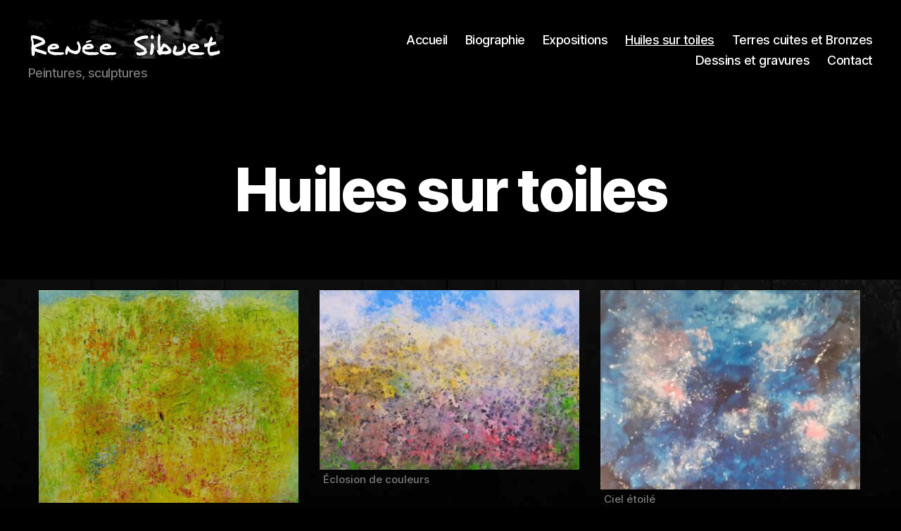

--- FILE ---
content_type: text/html; charset=UTF-8
request_url: https://renee-sibuet.fr/?page_id=6
body_size: 21564
content:
<!DOCTYPE html>

<html class="no-js" lang="fr-FR">

	<head>

		<meta charset="UTF-8">
		<meta name="viewport" content="width=device-width, initial-scale=1.0">

		<link rel="profile" href="https://gmpg.org/xfn/11">

		<title>Huiles sur toiles</title>
<meta name='robots' content='max-image-preview:large' />
<link rel="alternate" type="application/rss+xml" title=" &raquo; Flux" href="https://renee-sibuet.fr/?feed=rss2" />
<link rel="alternate" type="application/rss+xml" title=" &raquo; Flux des commentaires" href="https://renee-sibuet.fr/?feed=comments-rss2" />
<link rel="alternate" title="oEmbed (JSON)" type="application/json+oembed" href="https://renee-sibuet.fr/index.php?rest_route=%2Foembed%2F1.0%2Fembed&#038;url=https%3A%2F%2Frenee-sibuet.fr%2F%3Fpage_id%3D6" />
<link rel="alternate" title="oEmbed (XML)" type="text/xml+oembed" href="https://renee-sibuet.fr/index.php?rest_route=%2Foembed%2F1.0%2Fembed&#038;url=https%3A%2F%2Frenee-sibuet.fr%2F%3Fpage_id%3D6&#038;format=xml" />
<style id='wp-img-auto-sizes-contain-inline-css'>
img:is([sizes=auto i],[sizes^="auto," i]){contain-intrinsic-size:3000px 1500px}
/*# sourceURL=wp-img-auto-sizes-contain-inline-css */
</style>
<style id='wp-emoji-styles-inline-css'>

	img.wp-smiley, img.emoji {
		display: inline !important;
		border: none !important;
		box-shadow: none !important;
		height: 1em !important;
		width: 1em !important;
		margin: 0 0.07em !important;
		vertical-align: -0.1em !important;
		background: none !important;
		padding: 0 !important;
	}
/*# sourceURL=wp-emoji-styles-inline-css */
</style>
<style id='wp-block-library-inline-css'>
:root{--wp-block-synced-color:#7a00df;--wp-block-synced-color--rgb:122,0,223;--wp-bound-block-color:var(--wp-block-synced-color);--wp-editor-canvas-background:#ddd;--wp-admin-theme-color:#007cba;--wp-admin-theme-color--rgb:0,124,186;--wp-admin-theme-color-darker-10:#006ba1;--wp-admin-theme-color-darker-10--rgb:0,107,160.5;--wp-admin-theme-color-darker-20:#005a87;--wp-admin-theme-color-darker-20--rgb:0,90,135;--wp-admin-border-width-focus:2px}@media (min-resolution:192dpi){:root{--wp-admin-border-width-focus:1.5px}}.wp-element-button{cursor:pointer}:root .has-very-light-gray-background-color{background-color:#eee}:root .has-very-dark-gray-background-color{background-color:#313131}:root .has-very-light-gray-color{color:#eee}:root .has-very-dark-gray-color{color:#313131}:root .has-vivid-green-cyan-to-vivid-cyan-blue-gradient-background{background:linear-gradient(135deg,#00d084,#0693e3)}:root .has-purple-crush-gradient-background{background:linear-gradient(135deg,#34e2e4,#4721fb 50%,#ab1dfe)}:root .has-hazy-dawn-gradient-background{background:linear-gradient(135deg,#faaca8,#dad0ec)}:root .has-subdued-olive-gradient-background{background:linear-gradient(135deg,#fafae1,#67a671)}:root .has-atomic-cream-gradient-background{background:linear-gradient(135deg,#fdd79a,#004a59)}:root .has-nightshade-gradient-background{background:linear-gradient(135deg,#330968,#31cdcf)}:root .has-midnight-gradient-background{background:linear-gradient(135deg,#020381,#2874fc)}:root{--wp--preset--font-size--normal:16px;--wp--preset--font-size--huge:42px}.has-regular-font-size{font-size:1em}.has-larger-font-size{font-size:2.625em}.has-normal-font-size{font-size:var(--wp--preset--font-size--normal)}.has-huge-font-size{font-size:var(--wp--preset--font-size--huge)}.has-text-align-center{text-align:center}.has-text-align-left{text-align:left}.has-text-align-right{text-align:right}.has-fit-text{white-space:nowrap!important}#end-resizable-editor-section{display:none}.aligncenter{clear:both}.items-justified-left{justify-content:flex-start}.items-justified-center{justify-content:center}.items-justified-right{justify-content:flex-end}.items-justified-space-between{justify-content:space-between}.screen-reader-text{border:0;clip-path:inset(50%);height:1px;margin:-1px;overflow:hidden;padding:0;position:absolute;width:1px;word-wrap:normal!important}.screen-reader-text:focus{background-color:#ddd;clip-path:none;color:#444;display:block;font-size:1em;height:auto;left:5px;line-height:normal;padding:15px 23px 14px;text-decoration:none;top:5px;width:auto;z-index:100000}html :where(.has-border-color){border-style:solid}html :where([style*=border-top-color]){border-top-style:solid}html :where([style*=border-right-color]){border-right-style:solid}html :where([style*=border-bottom-color]){border-bottom-style:solid}html :where([style*=border-left-color]){border-left-style:solid}html :where([style*=border-width]){border-style:solid}html :where([style*=border-top-width]){border-top-style:solid}html :where([style*=border-right-width]){border-right-style:solid}html :where([style*=border-bottom-width]){border-bottom-style:solid}html :where([style*=border-left-width]){border-left-style:solid}html :where(img[class*=wp-image-]){height:auto;max-width:100%}:where(figure){margin:0 0 1em}html :where(.is-position-sticky){--wp-admin--admin-bar--position-offset:var(--wp-admin--admin-bar--height,0px)}@media screen and (max-width:600px){html :where(.is-position-sticky){--wp-admin--admin-bar--position-offset:0px}}

/*# sourceURL=wp-block-library-inline-css */
</style><style id='global-styles-inline-css'>
:root{--wp--preset--aspect-ratio--square: 1;--wp--preset--aspect-ratio--4-3: 4/3;--wp--preset--aspect-ratio--3-4: 3/4;--wp--preset--aspect-ratio--3-2: 3/2;--wp--preset--aspect-ratio--2-3: 2/3;--wp--preset--aspect-ratio--16-9: 16/9;--wp--preset--aspect-ratio--9-16: 9/16;--wp--preset--color--black: #000000;--wp--preset--color--cyan-bluish-gray: #abb8c3;--wp--preset--color--white: #ffffff;--wp--preset--color--pale-pink: #f78da7;--wp--preset--color--vivid-red: #cf2e2e;--wp--preset--color--luminous-vivid-orange: #ff6900;--wp--preset--color--luminous-vivid-amber: #fcb900;--wp--preset--color--light-green-cyan: #7bdcb5;--wp--preset--color--vivid-green-cyan: #00d084;--wp--preset--color--pale-cyan-blue: #8ed1fc;--wp--preset--color--vivid-cyan-blue: #0693e3;--wp--preset--color--vivid-purple: #9b51e0;--wp--preset--color--accent: #e02828;--wp--preset--color--primary: #ffffff;--wp--preset--color--secondary: #7c7c7c;--wp--preset--color--subtle-background: #262626;--wp--preset--color--background: #000000;--wp--preset--gradient--vivid-cyan-blue-to-vivid-purple: linear-gradient(135deg,rgb(6,147,227) 0%,rgb(155,81,224) 100%);--wp--preset--gradient--light-green-cyan-to-vivid-green-cyan: linear-gradient(135deg,rgb(122,220,180) 0%,rgb(0,208,130) 100%);--wp--preset--gradient--luminous-vivid-amber-to-luminous-vivid-orange: linear-gradient(135deg,rgb(252,185,0) 0%,rgb(255,105,0) 100%);--wp--preset--gradient--luminous-vivid-orange-to-vivid-red: linear-gradient(135deg,rgb(255,105,0) 0%,rgb(207,46,46) 100%);--wp--preset--gradient--very-light-gray-to-cyan-bluish-gray: linear-gradient(135deg,rgb(238,238,238) 0%,rgb(169,184,195) 100%);--wp--preset--gradient--cool-to-warm-spectrum: linear-gradient(135deg,rgb(74,234,220) 0%,rgb(151,120,209) 20%,rgb(207,42,186) 40%,rgb(238,44,130) 60%,rgb(251,105,98) 80%,rgb(254,248,76) 100%);--wp--preset--gradient--blush-light-purple: linear-gradient(135deg,rgb(255,206,236) 0%,rgb(152,150,240) 100%);--wp--preset--gradient--blush-bordeaux: linear-gradient(135deg,rgb(254,205,165) 0%,rgb(254,45,45) 50%,rgb(107,0,62) 100%);--wp--preset--gradient--luminous-dusk: linear-gradient(135deg,rgb(255,203,112) 0%,rgb(199,81,192) 50%,rgb(65,88,208) 100%);--wp--preset--gradient--pale-ocean: linear-gradient(135deg,rgb(255,245,203) 0%,rgb(182,227,212) 50%,rgb(51,167,181) 100%);--wp--preset--gradient--electric-grass: linear-gradient(135deg,rgb(202,248,128) 0%,rgb(113,206,126) 100%);--wp--preset--gradient--midnight: linear-gradient(135deg,rgb(2,3,129) 0%,rgb(40,116,252) 100%);--wp--preset--font-size--small: 18px;--wp--preset--font-size--medium: 20px;--wp--preset--font-size--large: 26.25px;--wp--preset--font-size--x-large: 42px;--wp--preset--font-size--normal: 21px;--wp--preset--font-size--larger: 32px;--wp--preset--spacing--20: 0.44rem;--wp--preset--spacing--30: 0.67rem;--wp--preset--spacing--40: 1rem;--wp--preset--spacing--50: 1.5rem;--wp--preset--spacing--60: 2.25rem;--wp--preset--spacing--70: 3.38rem;--wp--preset--spacing--80: 5.06rem;--wp--preset--shadow--natural: 6px 6px 9px rgba(0, 0, 0, 0.2);--wp--preset--shadow--deep: 12px 12px 50px rgba(0, 0, 0, 0.4);--wp--preset--shadow--sharp: 6px 6px 0px rgba(0, 0, 0, 0.2);--wp--preset--shadow--outlined: 6px 6px 0px -3px rgb(255, 255, 255), 6px 6px rgb(0, 0, 0);--wp--preset--shadow--crisp: 6px 6px 0px rgb(0, 0, 0);}:where(.is-layout-flex){gap: 0.5em;}:where(.is-layout-grid){gap: 0.5em;}body .is-layout-flex{display: flex;}.is-layout-flex{flex-wrap: wrap;align-items: center;}.is-layout-flex > :is(*, div){margin: 0;}body .is-layout-grid{display: grid;}.is-layout-grid > :is(*, div){margin: 0;}:where(.wp-block-columns.is-layout-flex){gap: 2em;}:where(.wp-block-columns.is-layout-grid){gap: 2em;}:where(.wp-block-post-template.is-layout-flex){gap: 1.25em;}:where(.wp-block-post-template.is-layout-grid){gap: 1.25em;}.has-black-color{color: var(--wp--preset--color--black) !important;}.has-cyan-bluish-gray-color{color: var(--wp--preset--color--cyan-bluish-gray) !important;}.has-white-color{color: var(--wp--preset--color--white) !important;}.has-pale-pink-color{color: var(--wp--preset--color--pale-pink) !important;}.has-vivid-red-color{color: var(--wp--preset--color--vivid-red) !important;}.has-luminous-vivid-orange-color{color: var(--wp--preset--color--luminous-vivid-orange) !important;}.has-luminous-vivid-amber-color{color: var(--wp--preset--color--luminous-vivid-amber) !important;}.has-light-green-cyan-color{color: var(--wp--preset--color--light-green-cyan) !important;}.has-vivid-green-cyan-color{color: var(--wp--preset--color--vivid-green-cyan) !important;}.has-pale-cyan-blue-color{color: var(--wp--preset--color--pale-cyan-blue) !important;}.has-vivid-cyan-blue-color{color: var(--wp--preset--color--vivid-cyan-blue) !important;}.has-vivid-purple-color{color: var(--wp--preset--color--vivid-purple) !important;}.has-black-background-color{background-color: var(--wp--preset--color--black) !important;}.has-cyan-bluish-gray-background-color{background-color: var(--wp--preset--color--cyan-bluish-gray) !important;}.has-white-background-color{background-color: var(--wp--preset--color--white) !important;}.has-pale-pink-background-color{background-color: var(--wp--preset--color--pale-pink) !important;}.has-vivid-red-background-color{background-color: var(--wp--preset--color--vivid-red) !important;}.has-luminous-vivid-orange-background-color{background-color: var(--wp--preset--color--luminous-vivid-orange) !important;}.has-luminous-vivid-amber-background-color{background-color: var(--wp--preset--color--luminous-vivid-amber) !important;}.has-light-green-cyan-background-color{background-color: var(--wp--preset--color--light-green-cyan) !important;}.has-vivid-green-cyan-background-color{background-color: var(--wp--preset--color--vivid-green-cyan) !important;}.has-pale-cyan-blue-background-color{background-color: var(--wp--preset--color--pale-cyan-blue) !important;}.has-vivid-cyan-blue-background-color{background-color: var(--wp--preset--color--vivid-cyan-blue) !important;}.has-vivid-purple-background-color{background-color: var(--wp--preset--color--vivid-purple) !important;}.has-black-border-color{border-color: var(--wp--preset--color--black) !important;}.has-cyan-bluish-gray-border-color{border-color: var(--wp--preset--color--cyan-bluish-gray) !important;}.has-white-border-color{border-color: var(--wp--preset--color--white) !important;}.has-pale-pink-border-color{border-color: var(--wp--preset--color--pale-pink) !important;}.has-vivid-red-border-color{border-color: var(--wp--preset--color--vivid-red) !important;}.has-luminous-vivid-orange-border-color{border-color: var(--wp--preset--color--luminous-vivid-orange) !important;}.has-luminous-vivid-amber-border-color{border-color: var(--wp--preset--color--luminous-vivid-amber) !important;}.has-light-green-cyan-border-color{border-color: var(--wp--preset--color--light-green-cyan) !important;}.has-vivid-green-cyan-border-color{border-color: var(--wp--preset--color--vivid-green-cyan) !important;}.has-pale-cyan-blue-border-color{border-color: var(--wp--preset--color--pale-cyan-blue) !important;}.has-vivid-cyan-blue-border-color{border-color: var(--wp--preset--color--vivid-cyan-blue) !important;}.has-vivid-purple-border-color{border-color: var(--wp--preset--color--vivid-purple) !important;}.has-vivid-cyan-blue-to-vivid-purple-gradient-background{background: var(--wp--preset--gradient--vivid-cyan-blue-to-vivid-purple) !important;}.has-light-green-cyan-to-vivid-green-cyan-gradient-background{background: var(--wp--preset--gradient--light-green-cyan-to-vivid-green-cyan) !important;}.has-luminous-vivid-amber-to-luminous-vivid-orange-gradient-background{background: var(--wp--preset--gradient--luminous-vivid-amber-to-luminous-vivid-orange) !important;}.has-luminous-vivid-orange-to-vivid-red-gradient-background{background: var(--wp--preset--gradient--luminous-vivid-orange-to-vivid-red) !important;}.has-very-light-gray-to-cyan-bluish-gray-gradient-background{background: var(--wp--preset--gradient--very-light-gray-to-cyan-bluish-gray) !important;}.has-cool-to-warm-spectrum-gradient-background{background: var(--wp--preset--gradient--cool-to-warm-spectrum) !important;}.has-blush-light-purple-gradient-background{background: var(--wp--preset--gradient--blush-light-purple) !important;}.has-blush-bordeaux-gradient-background{background: var(--wp--preset--gradient--blush-bordeaux) !important;}.has-luminous-dusk-gradient-background{background: var(--wp--preset--gradient--luminous-dusk) !important;}.has-pale-ocean-gradient-background{background: var(--wp--preset--gradient--pale-ocean) !important;}.has-electric-grass-gradient-background{background: var(--wp--preset--gradient--electric-grass) !important;}.has-midnight-gradient-background{background: var(--wp--preset--gradient--midnight) !important;}.has-small-font-size{font-size: var(--wp--preset--font-size--small) !important;}.has-medium-font-size{font-size: var(--wp--preset--font-size--medium) !important;}.has-large-font-size{font-size: var(--wp--preset--font-size--large) !important;}.has-x-large-font-size{font-size: var(--wp--preset--font-size--x-large) !important;}
/*# sourceURL=global-styles-inline-css */
</style>

<style id='classic-theme-styles-inline-css'>
/*! This file is auto-generated */
.wp-block-button__link{color:#fff;background-color:#32373c;border-radius:9999px;box-shadow:none;text-decoration:none;padding:calc(.667em + 2px) calc(1.333em + 2px);font-size:1.125em}.wp-block-file__button{background:#32373c;color:#fff;text-decoration:none}
/*# sourceURL=/wp-includes/css/classic-themes.min.css */
</style>
<link rel='stylesheet' id='photospace-styles-css' href='https://renee-sibuet.fr/wp-content/plugins/photospace/gallery.css?ver=6.9' media='all' />
<link rel='stylesheet' id='WP-ViperGB-Default-css' href='https://renee-sibuet.fr/wp-content/plugins/wp-vipergb/styles/Default.css?ver=1.6.2' media='all' />
<link rel='stylesheet' id='WP-ViperGB-Dark-css' href='https://renee-sibuet.fr/wp-content/plugins/wp-vipergb/styles/Dark.css?ver=1.6.2' media='all' />
<link rel='stylesheet' id='twentytwenty-style-css' href='https://renee-sibuet.fr/wp-content/themes/twentytwenty/style.css?ver=2.9' media='all' />
<style id='twentytwenty-style-inline-css'>
.color-accent,.color-accent-hover:hover,.color-accent-hover:focus,:root .has-accent-color,.has-drop-cap:not(:focus):first-letter,.wp-block-button.is-style-outline,a { color: #e02828; }blockquote,.border-color-accent,.border-color-accent-hover:hover,.border-color-accent-hover:focus { border-color: #e02828; }button,.button,.faux-button,.wp-block-button__link,.wp-block-file .wp-block-file__button,input[type="button"],input[type="reset"],input[type="submit"],.bg-accent,.bg-accent-hover:hover,.bg-accent-hover:focus,:root .has-accent-background-color,.comment-reply-link { background-color: #e02828; }.fill-children-accent,.fill-children-accent * { fill: #e02828; }:root .has-background-color,button,.button,.faux-button,.wp-block-button__link,.wp-block-file__button,input[type="button"],input[type="reset"],input[type="submit"],.wp-block-button,.comment-reply-link,.has-background.has-primary-background-color:not(.has-text-color),.has-background.has-primary-background-color *:not(.has-text-color),.has-background.has-accent-background-color:not(.has-text-color),.has-background.has-accent-background-color *:not(.has-text-color) { color: #000000; }:root .has-background-background-color { background-color: #000000; }body,.entry-title a,:root .has-primary-color { color: #ffffff; }:root .has-primary-background-color { background-color: #ffffff; }cite,figcaption,.wp-caption-text,.post-meta,.entry-content .wp-block-archives li,.entry-content .wp-block-categories li,.entry-content .wp-block-latest-posts li,.wp-block-latest-comments__comment-date,.wp-block-latest-posts__post-date,.wp-block-embed figcaption,.wp-block-image figcaption,.wp-block-pullquote cite,.comment-metadata,.comment-respond .comment-notes,.comment-respond .logged-in-as,.pagination .dots,.entry-content hr:not(.has-background),hr.styled-separator,:root .has-secondary-color { color: #7c7c7c; }:root .has-secondary-background-color { background-color: #7c7c7c; }pre,fieldset,input,textarea,table,table *,hr { border-color: #262626; }caption,code,code,kbd,samp,.wp-block-table.is-style-stripes tbody tr:nth-child(odd),:root .has-subtle-background-background-color { background-color: #262626; }.wp-block-table.is-style-stripes { border-bottom-color: #262626; }.wp-block-latest-posts.is-grid li { border-top-color: #262626; }:root .has-subtle-background-color { color: #262626; }body:not(.overlay-header) .primary-menu > li > a,body:not(.overlay-header) .primary-menu > li > .icon,.modal-menu a,.footer-menu a, .footer-widgets a:where(:not(.wp-block-button__link)),#site-footer .wp-block-button.is-style-outline,.wp-block-pullquote:before,.singular:not(.overlay-header) .entry-header a,.archive-header a,.header-footer-group .color-accent,.header-footer-group .color-accent-hover:hover { color: #e02828; }.social-icons a,#site-footer button:not(.toggle),#site-footer .button,#site-footer .faux-button,#site-footer .wp-block-button__link,#site-footer .wp-block-file__button,#site-footer input[type="button"],#site-footer input[type="reset"],#site-footer input[type="submit"] { background-color: #e02828; }.social-icons a,body:not(.overlay-header) .primary-menu ul,.header-footer-group button,.header-footer-group .button,.header-footer-group .faux-button,.header-footer-group .wp-block-button:not(.is-style-outline) .wp-block-button__link,.header-footer-group .wp-block-file__button,.header-footer-group input[type="button"],.header-footer-group input[type="reset"],.header-footer-group input[type="submit"] { color: #000000; }#site-header,.footer-nav-widgets-wrapper,#site-footer,.menu-modal,.menu-modal-inner,.search-modal-inner,.archive-header,.singular .entry-header,.singular .featured-media:before,.wp-block-pullquote:before { background-color: #000000; }.header-footer-group,body:not(.overlay-header) #site-header .toggle,.menu-modal .toggle { color: #ffffff; }body:not(.overlay-header) .primary-menu ul { background-color: #ffffff; }body:not(.overlay-header) .primary-menu > li > ul:after { border-bottom-color: #ffffff; }body:not(.overlay-header) .primary-menu ul ul:after { border-left-color: #ffffff; }.site-description,body:not(.overlay-header) .toggle-inner .toggle-text,.widget .post-date,.widget .rss-date,.widget_archive li,.widget_categories li,.widget cite,.widget_pages li,.widget_meta li,.widget_nav_menu li,.powered-by-wordpress,.footer-credits .privacy-policy,.to-the-top,.singular .entry-header .post-meta,.singular:not(.overlay-header) .entry-header .post-meta a { color: #7c7c7c; }.header-footer-group pre,.header-footer-group fieldset,.header-footer-group input,.header-footer-group textarea,.header-footer-group table,.header-footer-group table *,.footer-nav-widgets-wrapper,#site-footer,.menu-modal nav *,.footer-widgets-outer-wrapper,.footer-top { border-color: #262626; }.header-footer-group table caption,body:not(.overlay-header) .header-inner .toggle-wrapper::before { background-color: #262626; }
/*# sourceURL=twentytwenty-style-inline-css */
</style>
<link rel='stylesheet' id='twentytwenty-fonts-css' href='https://renee-sibuet.fr/wp-content/themes/twentytwenty/assets/css/font-inter.css?ver=2.9' media='all' />
<link rel='stylesheet' id='twentytwenty-print-style-css' href='https://renee-sibuet.fr/wp-content/themes/twentytwenty/print.css?ver=2.9' media='print' />
<script src="https://renee-sibuet.fr/wp-includes/js/jquery/jquery.min.js?ver=3.7.1" id="jquery-core-js"></script>
<script src="https://renee-sibuet.fr/wp-includes/js/jquery/jquery-migrate.min.js?ver=3.4.1" id="jquery-migrate-js"></script>
<script src="https://renee-sibuet.fr/wp-content/plugins/photospace/jquery.galleriffic.js?ver=6.9" id="galleriffic-js"></script>
<script src="https://renee-sibuet.fr/wp-content/themes/twentytwenty/assets/js/index.js?ver=2.9" id="twentytwenty-js-js" defer data-wp-strategy="defer"></script>
<script src="https://renee-sibuet.fr/wp-content/plugins/google-analyticator/external-tracking.min.js?ver=6.5.7" id="ga-external-tracking-js"></script>
<link rel="https://api.w.org/" href="https://renee-sibuet.fr/index.php?rest_route=/" /><link rel="alternate" title="JSON" type="application/json" href="https://renee-sibuet.fr/index.php?rest_route=/wp/v2/pages/6" /><link rel="EditURI" type="application/rsd+xml" title="RSD" href="https://renee-sibuet.fr/xmlrpc.php?rsd" />
<meta name="generator" content="WordPress 6.9" />
<link rel="canonical" href="https://renee-sibuet.fr/?page_id=6" />
<link rel='shortlink' href='https://renee-sibuet.fr/?p=6' />
<!--	photospace [ START ] --> 
<style type="text/css">
			/* reset */ 
			.photospace img,
			.photospace ul.thumbs,
			.photospace ul.thumbs li,
			.photospace ul.thumbs li a{
				padding:0;
				margin:0;
				border:none !important;
				background:none !important;
				height:auto !important;
				width:auto !important;
			}
			.photospace span{
				padding:0; 
				margin:0;
				border:none !important;
				background:none !important;
			}
			
			.photospace .thumnail_col a.pageLink {
				width:30px;
				height:30px;
			}
			.photospace .gal_content,
				.photospace .loader,
				.photospace .slideshow a.advance-link{
					width:700px;
				}
			.photospace{
					width:900px;
				}
			.photospace{
					height:650px;
				}
			.photospace ul.thumbs li {
					margin-bottom:5px !important;
					margin-right:5px !important; 
				}
			.photospace .loader {
					height: 325px;
				}
			.photospace .loader {
					width: 700px;
				}
			.photospace .slideshow a.advance-link,
				.photospace .slideshow span.image-wrapper {
					height:650px;
				}
			.photospace .slideshow-container {
					height:650px;
				}
		</style><!--	photospace [ END ] --> 
	<script>document.documentElement.className = document.documentElement.className.replace( 'no-js', 'js' );</script>
	<style id="custom-background-css">
body.custom-background { background-color: #000000; background-image: url("https://renee-sibuet.fr/wp-content/uploads/2014/09/background.jpg"); background-position: center top; background-size: cover; background-repeat: no-repeat; background-attachment: fixed; }
</style>
	<!-- Google Analytics Tracking by Google Analyticator 6.5.7 -->
<script type="text/javascript">
    var analyticsFileTypes = [];
    var analyticsSnippet = 'enabled';
    var analyticsEventTracking = 'enabled';
</script>
<script type="text/javascript">
	var _gaq = _gaq || [];
  
	_gaq.push(['_setAccount', 'UA-32358568-1']);
    _gaq.push(['_addDevId', 'i9k95']); // Google Analyticator App ID with Google
	_gaq.push(['_trackPageview']);

	(function() {
		var ga = document.createElement('script'); ga.type = 'text/javascript'; ga.async = true;
		                ga.src = ('https:' == document.location.protocol ? 'https://ssl' : 'http://www') + '.google-analytics.com/ga.js';
		                var s = document.getElementsByTagName('script')[0]; s.parentNode.insertBefore(ga, s);
	})();
</script>

	<link rel='stylesheet' id='blueimp-gallery.css-css' href='https://renee-sibuet.fr/wp-content/plugins/gt3-photo-video-gallery/dist/css/deprecated/frontend.css?ver=1754632724' media='all' />
</head>

	<body class="wp-singular page-template page-template-templates page-template-template-full-width page-template-templatestemplate-full-width-php page page-id-6 custom-background wp-custom-logo wp-embed-responsive wp-theme-twentytwenty singular has-full-width-content missing-post-thumbnail has-no-pagination not-showing-comments hide-avatars template-full-width footer-top-hidden reduced-spacing">

		<a class="skip-link screen-reader-text" href="#site-content">Aller au contenu</a>
		<header id="site-header" class="header-footer-group">

			<div class="header-inner section-inner">

				<div class="header-titles-wrapper">

					
					<div class="header-titles">

						<div class="site-logo faux-heading"><a href="https://renee-sibuet.fr/" class="custom-logo-link" rel="home"><img width="277" height="55" style="height: 55px;" src="https://renee-sibuet.fr/wp-content/uploads/2014/09/cropped-signature31.jpg" class="custom-logo" alt="" decoding="async" fetchpriority="high" srcset="https://renee-sibuet.fr/wp-content/uploads/2014/09/cropped-signature31.jpg 555w, https://renee-sibuet.fr/wp-content/uploads/2014/09/cropped-signature31-300x59.jpg 300w" sizes="(max-width: 555px) 100vw, 555px" /></a><span class="screen-reader-text"></span></div><div class="site-description">Peintures, sculptures</div><!-- .site-description -->
					</div><!-- .header-titles -->

					<button class="toggle nav-toggle mobile-nav-toggle" data-toggle-target=".menu-modal"  data-toggle-body-class="showing-menu-modal" aria-expanded="false" data-set-focus=".close-nav-toggle">
						<span class="toggle-inner">
							<span class="toggle-icon">
								<svg class="svg-icon" aria-hidden="true" role="img" focusable="false" xmlns="http://www.w3.org/2000/svg" width="26" height="7" viewBox="0 0 26 7"><path fill-rule="evenodd" d="M332.5,45 C330.567003,45 329,43.4329966 329,41.5 C329,39.5670034 330.567003,38 332.5,38 C334.432997,38 336,39.5670034 336,41.5 C336,43.4329966 334.432997,45 332.5,45 Z M342,45 C340.067003,45 338.5,43.4329966 338.5,41.5 C338.5,39.5670034 340.067003,38 342,38 C343.932997,38 345.5,39.5670034 345.5,41.5 C345.5,43.4329966 343.932997,45 342,45 Z M351.5,45 C349.567003,45 348,43.4329966 348,41.5 C348,39.5670034 349.567003,38 351.5,38 C353.432997,38 355,39.5670034 355,41.5 C355,43.4329966 353.432997,45 351.5,45 Z" transform="translate(-329 -38)" /></svg>							</span>
							<span class="toggle-text">Menu</span>
						</span>
					</button><!-- .nav-toggle -->

				</div><!-- .header-titles-wrapper -->

				<div class="header-navigation-wrapper">

					
							<nav class="primary-menu-wrapper" aria-label="Horizontal">

								<ul class="primary-menu reset-list-style">

								<li id="menu-item-1562" class="menu-item menu-item-type-custom menu-item-object-custom menu-item-home menu-item-1562"><a href="https://renee-sibuet.fr/">Accueil</a></li>
<li id="menu-item-26" class="menu-item menu-item-type-post_type menu-item-object-page menu-item-26"><a href="https://renee-sibuet.fr/?page_id=17">Biographie</a></li>
<li id="menu-item-16" class="menu-item menu-item-type-post_type menu-item-object-page menu-item-16"><a href="https://renee-sibuet.fr/?page_id=2">Expositions</a></li>
<li id="menu-item-15" class="menu-item menu-item-type-post_type menu-item-object-page current-menu-item page_item page-item-6 current_page_item menu-item-15"><a href="https://renee-sibuet.fr/?page_id=6" aria-current="page">Huiles sur toiles</a></li>
<li id="menu-item-13" class="menu-item menu-item-type-post_type menu-item-object-page menu-item-13"><a href="https://renee-sibuet.fr/?page_id=10">Terres cuites et Bronzes</a></li>
<li id="menu-item-14" class="menu-item menu-item-type-post_type menu-item-object-page menu-item-14"><a href="https://renee-sibuet.fr/?page_id=8">Dessins et gravures</a></li>
<li id="menu-item-25" class="menu-item menu-item-type-post_type menu-item-object-page menu-item-25"><a href="https://renee-sibuet.fr/?page_id=20">Contact</a></li>

								</ul>

							</nav><!-- .primary-menu-wrapper -->

						
				</div><!-- .header-navigation-wrapper -->

			</div><!-- .header-inner -->

			
		</header><!-- #site-header -->

		
<div class="menu-modal cover-modal header-footer-group" data-modal-target-string=".menu-modal">

	<div class="menu-modal-inner modal-inner">

		<div class="menu-wrapper section-inner">

			<div class="menu-top">

				<button class="toggle close-nav-toggle fill-children-current-color" data-toggle-target=".menu-modal" data-toggle-body-class="showing-menu-modal" data-set-focus=".menu-modal">
					<span class="toggle-text">Fermer le menu</span>
					<svg class="svg-icon" aria-hidden="true" role="img" focusable="false" xmlns="http://www.w3.org/2000/svg" width="16" height="16" viewBox="0 0 16 16"><polygon fill="" fill-rule="evenodd" points="6.852 7.649 .399 1.195 1.445 .149 7.899 6.602 14.352 .149 15.399 1.195 8.945 7.649 15.399 14.102 14.352 15.149 7.899 8.695 1.445 15.149 .399 14.102" /></svg>				</button><!-- .nav-toggle -->

				
					<nav class="mobile-menu" aria-label="Mobile">

						<ul class="modal-menu reset-list-style">

						<li class="menu-item menu-item-type-custom menu-item-object-custom menu-item-home menu-item-1562"><div class="ancestor-wrapper"><a href="https://renee-sibuet.fr/">Accueil</a></div><!-- .ancestor-wrapper --></li>
<li class="menu-item menu-item-type-post_type menu-item-object-page menu-item-26"><div class="ancestor-wrapper"><a href="https://renee-sibuet.fr/?page_id=17">Biographie</a></div><!-- .ancestor-wrapper --></li>
<li class="menu-item menu-item-type-post_type menu-item-object-page menu-item-16"><div class="ancestor-wrapper"><a href="https://renee-sibuet.fr/?page_id=2">Expositions</a></div><!-- .ancestor-wrapper --></li>
<li class="menu-item menu-item-type-post_type menu-item-object-page current-menu-item page_item page-item-6 current_page_item menu-item-15"><div class="ancestor-wrapper"><a href="https://renee-sibuet.fr/?page_id=6" aria-current="page">Huiles sur toiles</a></div><!-- .ancestor-wrapper --></li>
<li class="menu-item menu-item-type-post_type menu-item-object-page menu-item-13"><div class="ancestor-wrapper"><a href="https://renee-sibuet.fr/?page_id=10">Terres cuites et Bronzes</a></div><!-- .ancestor-wrapper --></li>
<li class="menu-item menu-item-type-post_type menu-item-object-page menu-item-14"><div class="ancestor-wrapper"><a href="https://renee-sibuet.fr/?page_id=8">Dessins et gravures</a></div><!-- .ancestor-wrapper --></li>
<li class="menu-item menu-item-type-post_type menu-item-object-page menu-item-25"><div class="ancestor-wrapper"><a href="https://renee-sibuet.fr/?page_id=20">Contact</a></div><!-- .ancestor-wrapper --></li>

						</ul>

					</nav>

					
			</div><!-- .menu-top -->

			<div class="menu-bottom">

				
			</div><!-- .menu-bottom -->

		</div><!-- .menu-wrapper -->

	</div><!-- .menu-modal-inner -->

</div><!-- .menu-modal -->

<main id="site-content">

	
<article class="post-6 page type-page status-publish hentry" id="post-6">

	
<header class="entry-header has-text-align-center header-footer-group">

	<div class="entry-header-inner section-inner medium">

		<h1 class="entry-title">Huiles sur toiles</h1>
	</div><!-- .entry-header-inner -->

</header><!-- .entry-header -->

	<div class="post-inner  ">

		<div class="entry-content">

			<div id="gt3pg_gallery1" class="gt3pg_galleryid-6 gt3pg_gallery-columns-3 gt3pg_photo_gallery gt3pg-corner-type-standard gt3pg_hover-default gt3pg-type-masonry" data-size="medium" data-type="masonry" data-corner="standard" data-link="lightbox" data-margin="30" data-instance="1"><figure class="gt3pg_gallery-item gt3pg_element"><div class="gt3pg_item_main_wrapper"><div class="gt3pg_item-wrapper"><a href="https://renee-sibuet.fr/wp-content/uploads/2024/04/alpage-2-300x245.jpg" class="gt3pg_swipebox " data-description="80 x 100"><div class="gt3pg_img_wrap " style="background-image: url(https://renee-sibuet.fr/wp-content/uploads/2024/04/alpage-2-300x245.jpg);" data-width="1933" data-height="1577" data-i="1" >
<img decoding="async" src="https://renee-sibuet.fr/wp-content/uploads/2024/04/alpage-2-300x245.jpg" title="Alpage 2" alt="" />
</div></a>
</div>
<figcaption class="gt3pg_caption_text" id="gt3pg_gallery1-caption-1505">Alpage 2</figcaption></div></figure>
<figure class="gt3pg_gallery-item gt3pg_element"><div class="gt3pg_item_main_wrapper"><div class="gt3pg_item-wrapper"><a href="https://renee-sibuet.fr/wp-content/uploads/2024/04/20240219_143224-1-300x207.jpg" class="gt3pg_swipebox " data-description=""><div class="gt3pg_img_wrap " style="background-image: url(https://renee-sibuet.fr/wp-content/uploads/2024/04/20240219_143224-1-300x207.jpg);" data-width="2560" data-height="1770" data-i="2" >
<img decoding="async" src="https://renee-sibuet.fr/wp-content/uploads/2024/04/20240219_143224-1-300x207.jpg" title="Éclosion de couleurs" alt="" />
</div></a>
</div>
<figcaption class="gt3pg_caption_text" id="gt3pg_gallery1-caption-1509">Éclosion de couleurs</figcaption></div></figure>
<figure class="gt3pg_gallery-item gt3pg_element"><div class="gt3pg_item_main_wrapper"><div class="gt3pg_item-wrapper"><a href="https://renee-sibuet.fr/wp-content/uploads/2024/04/20220608_110312-300x230.jpg" class="gt3pg_swipebox " data-description=""><div class="gt3pg_img_wrap " style="background-image: url(https://renee-sibuet.fr/wp-content/uploads/2024/04/20220608_110312-300x230.jpg);" data-width="2560" data-height="1964" data-i="3" >
<img decoding="async" src="https://renee-sibuet.fr/wp-content/uploads/2024/04/20220608_110312-300x230.jpg" title="Ciel étoilé" alt="" />
</div></a>
</div>
<figcaption class="gt3pg_caption_text" id="gt3pg_gallery1-caption-1506">Ciel étoilé</figcaption></div></figure>
<figure class="gt3pg_gallery-item gt3pg_element"><div class="gt3pg_item_main_wrapper"><div class="gt3pg_item-wrapper"><a href="https://renee-sibuet.fr/wp-content/uploads/2024/04/20240330_152539-300x195.jpg" class="gt3pg_swipebox " data-description=""><div class="gt3pg_img_wrap " style="background-image: url(https://renee-sibuet.fr/wp-content/uploads/2024/04/20240330_152539-300x195.jpg);" data-width="2560" data-height="1665" data-i="4" >
<img decoding="async" src="https://renee-sibuet.fr/wp-content/uploads/2024/04/20240330_152539-300x195.jpg" title="Fragments de couleurs" alt="" />
</div></a>
</div>
<figcaption class="gt3pg_caption_text" id="gt3pg_gallery1-caption-1507">Fragments de couleurs</figcaption></div></figure>
<figure class="gt3pg_gallery-item gt3pg_element"><div class="gt3pg_item_main_wrapper"><div class="gt3pg_item-wrapper"><a href="https://renee-sibuet.fr/wp-content/uploads/2021/03/XX1eme-siecle-300x225.jpg" class="gt3pg_swipebox " data-description=""><div class="gt3pg_img_wrap " style="background-image: url(https://renee-sibuet.fr/wp-content/uploads/2021/03/XX1eme-siecle-300x225.jpg);" data-width="2272" data-height="1704" data-i="5" >
<img decoding="async" src="https://renee-sibuet.fr/wp-content/uploads/2021/03/XX1eme-siecle-300x225.jpg" title="XX1éme siécle" alt="" />
</div></a>
</div>
 </div></figure>
<figure class="gt3pg_gallery-item gt3pg_element"><div class="gt3pg_item_main_wrapper"><div class="gt3pg_item-wrapper"><a href="https://renee-sibuet.fr/wp-content/uploads/2021/03/efflorescence-228x300.jpg" class="gt3pg_swipebox " data-description=""><div class="gt3pg_img_wrap " style="background-image: url(https://renee-sibuet.fr/wp-content/uploads/2021/03/efflorescence-228x300.jpg);" data-width="1513" data-height="1991" data-i="6" >
<img decoding="async" src="https://renee-sibuet.fr/wp-content/uploads/2021/03/efflorescence-228x300.jpg" title="efflorescence" alt="" />
</div></a>
</div>
 </div></figure>
<figure class="gt3pg_gallery-item gt3pg_element"><div class="gt3pg_item_main_wrapper"><div class="gt3pg_item-wrapper"><a href="https://renee-sibuet.fr/wp-content/uploads/2021/03/art-parietal2-300x225.jpg" class="gt3pg_swipebox " data-description=""><div class="gt3pg_img_wrap " style="background-image: url(https://renee-sibuet.fr/wp-content/uploads/2021/03/art-parietal2-300x225.jpg);" data-width="2272" data-height="1704" data-i="7" >
<img decoding="async" src="https://renee-sibuet.fr/wp-content/uploads/2021/03/art-parietal2-300x225.jpg" title="art parietal2" alt="" />
</div></a>
</div>
 </div></figure>
<figure class="gt3pg_gallery-item gt3pg_element"><div class="gt3pg_item_main_wrapper"><div class="gt3pg_item-wrapper"><a href="https://renee-sibuet.fr/wp-content/uploads/2011/05/amethyste2-1-300x250.jpg" class="gt3pg_swipebox " data-description="80x100 cm"><div class="gt3pg_img_wrap " style="background-image: url(https://renee-sibuet.fr/wp-content/uploads/2011/05/amethyste2-1-300x250.jpg);" data-width="1486" data-height="1238" data-i="8" >
<img decoding="async" src="https://renee-sibuet.fr/wp-content/uploads/2011/05/amethyste2-1-300x250.jpg" title="Amethyste 2" alt="" />
</div></a>
</div>
<figcaption class="gt3pg_caption_text" id="gt3pg_gallery1-caption-1351">Amethyste 2</figcaption></div></figure>
<figure class="gt3pg_gallery-item gt3pg_element"><div class="gt3pg_item_main_wrapper"><div class="gt3pg_item-wrapper"><a href="https://renee-sibuet.fr/wp-content/uploads/2011/05/soleil-d-hiver-291x300.jpg" class="gt3pg_swipebox " data-description="60x60 cm"><div class="gt3pg_img_wrap " style="background-image: url(https://renee-sibuet.fr/wp-content/uploads/2011/05/soleil-d-hiver-291x300.jpg);" data-width="1564" data-height="1611" data-i="9" >
<img decoding="async" src="https://renee-sibuet.fr/wp-content/uploads/2011/05/soleil-d-hiver-291x300.jpg" title="Soleil d&#039;hiver" alt="" />
</div></a>
</div>
<figcaption class="gt3pg_caption_text" id="gt3pg_gallery1-caption-1345">Soleil d&rsquo;hiver</figcaption></div></figure>
<figure class="gt3pg_gallery-item gt3pg_element"><div class="gt3pg_item_main_wrapper"><div class="gt3pg_item-wrapper"><a href="https://renee-sibuet.fr/wp-content/uploads/2011/05/paysage-d-hiver-300x300.jpg" class="gt3pg_swipebox " data-description="60x60 cm"><div class="gt3pg_img_wrap " style="background-image: url(https://renee-sibuet.fr/wp-content/uploads/2011/05/paysage-d-hiver-300x300.jpg);" data-width="1612" data-height="1608" data-i="10" >
<img decoding="async" src="https://renee-sibuet.fr/wp-content/uploads/2011/05/paysage-d-hiver-300x300.jpg" title="Paysage d&#039;hiver" alt="" />
</div></a>
</div>
<figcaption class="gt3pg_caption_text" id="gt3pg_gallery1-caption-1344">Paysage d&rsquo;hiver</figcaption></div></figure>
<figure class="gt3pg_gallery-item gt3pg_element"><div class="gt3pg_item_main_wrapper"><div class="gt3pg_item-wrapper"><a href="https://renee-sibuet.fr/wp-content/uploads/2011/05/paysage-d-automne-291x300.jpg" class="gt3pg_swipebox " data-description="60x60 cm"><div class="gt3pg_img_wrap " style="background-image: url(https://renee-sibuet.fr/wp-content/uploads/2011/05/paysage-d-automne-291x300.jpg);" data-width="1554" data-height="1604" data-i="11" >
<img decoding="async" src="https://renee-sibuet.fr/wp-content/uploads/2011/05/paysage-d-automne-291x300.jpg" title="Paysage d&#039;automne" alt="" />
</div></a>
</div>
<figcaption class="gt3pg_caption_text" id="gt3pg_gallery1-caption-1343">Paysage d&rsquo;automne</figcaption></div></figure>
<figure class="gt3pg_gallery-item gt3pg_element"><div class="gt3pg_item_main_wrapper"><div class="gt3pg_item-wrapper"><a href="https://renee-sibuet.fr/wp-content/uploads/2011/05/ocre-300x295.jpg" class="gt3pg_swipebox " data-description="80x80 cm"><div class="gt3pg_img_wrap " style="background-image: url(https://renee-sibuet.fr/wp-content/uploads/2011/05/ocre-300x295.jpg);" data-width="1558" data-height="1532" data-i="12" >
<img decoding="async" src="https://renee-sibuet.fr/wp-content/uploads/2011/05/ocre-300x295.jpg" title="Ocre" alt="" />
</div></a>
</div>
<figcaption class="gt3pg_caption_text" id="gt3pg_gallery1-caption-1342">Ocre</figcaption></div></figure>
<figure class="gt3pg_gallery-item gt3pg_element"><div class="gt3pg_item_main_wrapper"><div class="gt3pg_item-wrapper"><a href="https://renee-sibuet.fr/wp-content/uploads/2011/05/lacturquoise-300x300.jpg" class="gt3pg_swipebox " data-description="60x60 cm"><div class="gt3pg_img_wrap " style="background-image: url(https://renee-sibuet.fr/wp-content/uploads/2011/05/lacturquoise-300x300.jpg);" data-width="1264" data-height="1269" data-i="13" >
<img decoding="async" src="https://renee-sibuet.fr/wp-content/uploads/2011/05/lacturquoise-300x300.jpg" title="Lac turquoise" alt="" />
</div></a>
</div>
<figcaption class="gt3pg_caption_text" id="gt3pg_gallery1-caption-1341">Lac turquoise</figcaption></div></figure>
<figure class="gt3pg_gallery-item gt3pg_element"><div class="gt3pg_item_main_wrapper"><div class="gt3pg_item-wrapper"><a href="https://renee-sibuet.fr/wp-content/uploads/2011/05/la-femme-rouge-236x300.jpg" class="gt3pg_swipebox " data-description="65x80 cm"><div class="gt3pg_img_wrap " style="background-image: url(https://renee-sibuet.fr/wp-content/uploads/2011/05/la-femme-rouge-236x300.jpg);" data-width="1285" data-height="1631" data-i="14" >
<img decoding="async" src="https://renee-sibuet.fr/wp-content/uploads/2011/05/la-femme-rouge-236x300.jpg" title="La femme rouge" alt="" />
</div></a>
</div>
<figcaption class="gt3pg_caption_text" id="gt3pg_gallery1-caption-1340">La femme rouge</figcaption></div></figure>
<figure class="gt3pg_gallery-item gt3pg_element"><div class="gt3pg_item_main_wrapper"><div class="gt3pg_item-wrapper"><a href="https://renee-sibuet.fr/wp-content/uploads/2011/05/gris-rouge-300x295.jpg" class="gt3pg_swipebox " data-description="80x80 cm"><div class="gt3pg_img_wrap " style="background-image: url(https://renee-sibuet.fr/wp-content/uploads/2011/05/gris-rouge-300x295.jpg);" data-width="1574" data-height="1546" data-i="15" >
<img decoding="async" src="https://renee-sibuet.fr/wp-content/uploads/2011/05/gris-rouge-300x295.jpg" title="Gris-rouge" alt="" />
</div></a>
</div>
<figcaption class="gt3pg_caption_text" id="gt3pg_gallery1-caption-1339">Gris-rouge</figcaption></div></figure>
<figure class="gt3pg_gallery-item gt3pg_element"><div class="gt3pg_item_main_wrapper"><div class="gt3pg_item-wrapper"><a href="https://renee-sibuet.fr/wp-content/uploads/2011/05/bleusirène-300x276.jpg" class="gt3pg_swipebox " data-description="70x70 cm"><div class="gt3pg_img_wrap " style="background-image: url(https://renee-sibuet.fr/wp-content/uploads/2011/05/bleusirène-300x276.jpg);" data-width="1783" data-height="1638" data-i="16" >
<img decoding="async" src="https://renee-sibuet.fr/wp-content/uploads/2011/05/bleusirène-300x276.jpg" title="Bleu sirène" alt="" />
</div></a>
</div>
<figcaption class="gt3pg_caption_text" id="gt3pg_gallery1-caption-1338">Bleu sirène</figcaption></div></figure>
<figure class="gt3pg_gallery-item gt3pg_element"><div class="gt3pg_item_main_wrapper"><div class="gt3pg_item-wrapper"><a href="https://renee-sibuet.fr/wp-content/uploads/2011/05/automneforet-300x297.jpg" class="gt3pg_swipebox " data-description="80x80 cm"><div class="gt3pg_img_wrap " style="background-image: url(https://renee-sibuet.fr/wp-content/uploads/2011/05/automneforet-300x297.jpg);" data-width="1531" data-height="1518" data-i="17" >
<img decoding="async" src="https://renee-sibuet.fr/wp-content/uploads/2011/05/automneforet-300x297.jpg" title="automne foret" alt="" />
</div></a>
</div>
<figcaption class="gt3pg_caption_text" id="gt3pg_gallery1-caption-1337">automne foret</figcaption></div></figure>
<figure class="gt3pg_gallery-item gt3pg_element"><div class="gt3pg_item_main_wrapper"><div class="gt3pg_item-wrapper"><a href="https://renee-sibuet.fr/wp-content/uploads/2011/05/arbres-bleus-300x300.jpg" class="gt3pg_swipebox " data-description="60x60 cm"><div class="gt3pg_img_wrap " style="background-image: url(https://renee-sibuet.fr/wp-content/uploads/2011/05/arbres-bleus-300x300.jpg);" data-width="1458" data-height="1458" data-i="18" >
<img decoding="async" src="https://renee-sibuet.fr/wp-content/uploads/2011/05/arbres-bleus-300x300.jpg" title="Arbres bleus" alt="" />
</div></a>
</div>
<figcaption class="gt3pg_caption_text" id="gt3pg_gallery1-caption-1336">Arbres bleus</figcaption></div></figure>
<figure class="gt3pg_gallery-item gt3pg_element"><div class="gt3pg_item_main_wrapper"><div class="gt3pg_item-wrapper"><a href="https://renee-sibuet.fr/wp-content/uploads/2011/05/arbre-jaune-300x287.jpg" class="gt3pg_swipebox " data-description="60x60 cm"><div class="gt3pg_img_wrap " style="background-image: url(https://renee-sibuet.fr/wp-content/uploads/2011/05/arbre-jaune-300x287.jpg);" data-width="1472" data-height="1409" data-i="19" >
<img decoding="async" src="https://renee-sibuet.fr/wp-content/uploads/2011/05/arbre-jaune-300x287.jpg" title="Arbre jaune" alt="" />
</div></a>
</div>
<figcaption class="gt3pg_caption_text" id="gt3pg_gallery1-caption-1335">Arbre jaune</figcaption></div></figure>
<figure class="gt3pg_gallery-item gt3pg_element"><div class="gt3pg_item_main_wrapper"><div class="gt3pg_item-wrapper"><a href="https://renee-sibuet.fr/wp-content/uploads/2011/05/amethyste2-300x250.jpg" class="gt3pg_swipebox " data-description="80x100 cm"><div class="gt3pg_img_wrap " style="background-image: url(https://renee-sibuet.fr/wp-content/uploads/2011/05/amethyste2-300x250.jpg);" data-width="1486" data-height="1238" data-i="20" >
<img decoding="async" src="https://renee-sibuet.fr/wp-content/uploads/2011/05/amethyste2-300x250.jpg" title="Abstrait noir" alt="" />
</div></a>
</div>
<figcaption class="gt3pg_caption_text" id="gt3pg_gallery1-caption-1334">Abstrait noir</figcaption></div></figure>
<figure class="gt3pg_gallery-item gt3pg_element"><div class="gt3pg_item_main_wrapper"><div class="gt3pg_item-wrapper"><a href="https://renee-sibuet.fr/wp-content/uploads/2011/05/abstraitnoir-300x239.jpg" class="gt3pg_swipebox " data-description=""><div class="gt3pg_img_wrap " style="background-image: url(https://renee-sibuet.fr/wp-content/uploads/2011/05/abstraitnoir-300x239.jpg);" data-width="1888" data-height="1505" data-i="21" >
<img decoding="async" src="https://renee-sibuet.fr/wp-content/uploads/2011/05/abstraitnoir-300x239.jpg" title="Abstrait noir" alt="" />
</div></a>
</div>
<figcaption class="gt3pg_caption_text" id="gt3pg_gallery1-caption-1333">Abstrait noir</figcaption></div></figure>
<figure class="gt3pg_gallery-item gt3pg_element"><div class="gt3pg_item_main_wrapper"><div class="gt3pg_item-wrapper"><a href="https://renee-sibuet.fr/wp-content/uploads/2011/05/voile-de-brume-300x293.jpg" class="gt3pg_swipebox " data-description="Huile sur toile
90 cm x 90 cm"><div class="gt3pg_img_wrap " style="background-image: url(https://renee-sibuet.fr/wp-content/uploads/2011/05/voile-de-brume-300x293.jpg);" data-width="443" data-height="433" data-i="22" >
<img decoding="async" src="https://renee-sibuet.fr/wp-content/uploads/2011/05/voile-de-brume-300x293.jpg" title="voile de brume" alt="" />
</div></a>
</div>
<figcaption class="gt3pg_caption_text" id="gt3pg_gallery1-caption-1263">Voile de brume</figcaption></div></figure>
<figure class="gt3pg_gallery-item gt3pg_element"><div class="gt3pg_item_main_wrapper"><div class="gt3pg_item-wrapper"><a href="https://renee-sibuet.fr/wp-content/uploads/2011/05/traces-passion-300x293.jpg" class="gt3pg_swipebox " data-description="80 cm x 80 cm"><div class="gt3pg_img_wrap " style="background-image: url(https://renee-sibuet.fr/wp-content/uploads/2011/05/traces-passion-300x293.jpg);" data-width="389" data-height="380" data-i="23" >
<img decoding="async" src="https://renee-sibuet.fr/wp-content/uploads/2011/05/traces-passion-300x293.jpg" title="traces passion" alt="" />
</div></a>
</div>
<figcaption class="gt3pg_caption_text" id="gt3pg_gallery1-caption-1262">Traces passion</figcaption></div></figure>
<figure class="gt3pg_gallery-item gt3pg_element"><div class="gt3pg_item_main_wrapper"><div class="gt3pg_item-wrapper"><a href="https://renee-sibuet.fr/wp-content/uploads/2011/05/traces-de-vie-300x148.jpg" class="gt3pg_swipebox " data-description="50 cm x 100 cm"><div class="gt3pg_img_wrap " style="background-image: url(https://renee-sibuet.fr/wp-content/uploads/2011/05/traces-de-vie-300x148.jpg);" data-width="599" data-height="295" data-i="24" >
<img decoding="async" src="https://renee-sibuet.fr/wp-content/uploads/2011/05/traces-de-vie-300x148.jpg" title="traces de vie" alt="" />
</div></a>
</div>
<figcaption class="gt3pg_caption_text" id="gt3pg_gallery1-caption-1261">Traces de vie</figcaption></div></figure>
<figure class="gt3pg_gallery-item gt3pg_element"><div class="gt3pg_item_main_wrapper"><div class="gt3pg_item-wrapper"><a href="https://renee-sibuet.fr/wp-content/uploads/2011/05/traces-de-soleil-300x229.jpg" class="gt3pg_swipebox " data-description="48 cm x 65 cm"><div class="gt3pg_img_wrap " style="background-image: url(https://renee-sibuet.fr/wp-content/uploads/2011/05/traces-de-soleil-300x229.jpg);" data-width="523" data-height="400" data-i="25" >
<img decoding="async" src="https://renee-sibuet.fr/wp-content/uploads/2011/05/traces-de-soleil-300x229.jpg" title="traces de soleil" alt="" />
</div></a>
</div>
<figcaption class="gt3pg_caption_text" id="gt3pg_gallery1-caption-1260">Traces de soleil</figcaption></div></figure>
<figure class="gt3pg_gallery-item gt3pg_element"><div class="gt3pg_item_main_wrapper"><div class="gt3pg_item-wrapper"><a href="https://renee-sibuet.fr/wp-content/uploads/2011/05/traces-de-corps-300x225.jpg" class="gt3pg_swipebox " data-description="80 cm x 100 cm"><div class="gt3pg_img_wrap " style="background-image: url(https://renee-sibuet.fr/wp-content/uploads/2011/05/traces-de-corps-300x225.jpg);" data-width="628" data-height="470" data-i="26" >
<img decoding="async" src="https://renee-sibuet.fr/wp-content/uploads/2011/05/traces-de-corps-300x225.jpg" title="traces de corps" alt="" />
</div></a>
</div>
<figcaption class="gt3pg_caption_text" id="gt3pg_gallery1-caption-1258">Traces de corps</figcaption></div></figure>
<figure class="gt3pg_gallery-item gt3pg_element"><div class="gt3pg_item_main_wrapper"><div class="gt3pg_item-wrapper"><a href="https://renee-sibuet.fr/wp-content/uploads/2011/05/traces-de-nébuleuse-300x300.jpg" class="gt3pg_swipebox " data-description="60 cm x 60 cm"><div class="gt3pg_img_wrap " style="background-image: url(https://renee-sibuet.fr/wp-content/uploads/2011/05/traces-de-nébuleuse-300x300.jpg);" data-width="470" data-height="469" data-i="27" >
<img decoding="async" src="https://renee-sibuet.fr/wp-content/uploads/2011/05/traces-de-nébuleuse-300x300.jpg" title="traces de nébuleuse" alt="" />
</div></a>
</div>
<figcaption class="gt3pg_caption_text" id="gt3pg_gallery1-caption-1259">Traces de nébuleuse</figcaption></div></figure>
<figure class="gt3pg_gallery-item gt3pg_element"><div class="gt3pg_item_main_wrapper"><div class="gt3pg_item-wrapper"><a href="https://renee-sibuet.fr/wp-content/uploads/2011/05/traces-de-brume-300x243.jpg" class="gt3pg_swipebox " data-description="90 cm x 90 cm"><div class="gt3pg_img_wrap " style="background-image: url(https://renee-sibuet.fr/wp-content/uploads/2011/05/traces-de-brume-300x243.jpg);" data-width="564" data-height="456" data-i="28" >
<img decoding="async" src="https://renee-sibuet.fr/wp-content/uploads/2011/05/traces-de-brume-300x243.jpg" title="traces de brume" alt="" />
</div></a>
</div>
<figcaption class="gt3pg_caption_text" id="gt3pg_gallery1-caption-1257">Traces de brume</figcaption></div></figure>
<figure class="gt3pg_gallery-item gt3pg_element"><div class="gt3pg_item_main_wrapper"><div class="gt3pg_item-wrapper"><a href="https://renee-sibuet.fr/wp-content/uploads/2011/05/folie3-300x218.jpg" class="gt3pg_swipebox " data-description="64 cm x 92 cm"><div class="gt3pg_img_wrap " style="background-image: url(https://renee-sibuet.fr/wp-content/uploads/2011/05/folie3-300x218.jpg);" data-width="639" data-height="465" data-i="29" >
<img decoding="async" src="https://renee-sibuet.fr/wp-content/uploads/2011/05/folie3-300x218.jpg" title="folie3" alt="" />
</div></a>
</div>
<figcaption class="gt3pg_caption_text" id="gt3pg_gallery1-caption-1256">Folie 3</figcaption></div></figure>
<figure class="gt3pg_gallery-item gt3pg_element"><div class="gt3pg_item_main_wrapper"><div class="gt3pg_item-wrapper"><a href="https://renee-sibuet.fr/wp-content/uploads/2011/05/folie1-1-300x225.jpg" class="gt3pg_swipebox " data-description="50 cm x 100 cm"><div class="gt3pg_img_wrap " style="background-image: url(https://renee-sibuet.fr/wp-content/uploads/2011/05/folie1-1-300x225.jpg);" data-width="640" data-height="480" data-i="30" >
<img decoding="async" src="https://renee-sibuet.fr/wp-content/uploads/2011/05/folie1-1-300x225.jpg" title="folie1" alt="" />
</div></a>
</div>
<figcaption class="gt3pg_caption_text" id="gt3pg_gallery1-caption-1255">Folie 1</figcaption></div></figure>
<figure class="gt3pg_gallery-item gt3pg_element"><div class="gt3pg_item_main_wrapper"><div class="gt3pg_item-wrapper"><a href="https://renee-sibuet.fr/wp-content/uploads/2011/05/arbres2-300x300.jpg" class="gt3pg_swipebox " data-description="60 cm x 60 cm"><div class="gt3pg_img_wrap " style="background-image: url(https://renee-sibuet.fr/wp-content/uploads/2011/05/arbres2-300x300.jpg);" data-width="455" data-height="455" data-i="31" >
<img decoding="async" src="https://renee-sibuet.fr/wp-content/uploads/2011/05/arbres2-300x300.jpg" title="arbres2" alt="" />
</div></a>
</div>
<figcaption class="gt3pg_caption_text" id="gt3pg_gallery1-caption-1253">Arbres 2</figcaption></div></figure>
<figure class="gt3pg_gallery-item gt3pg_element"><div class="gt3pg_item_main_wrapper"><div class="gt3pg_item-wrapper"><a href="https://renee-sibuet.fr/wp-content/uploads/2011/05/arbres3-297x300.jpg" class="gt3pg_swipebox " data-description="60 cm x 60 cm"><div class="gt3pg_img_wrap " style="background-image: url(https://renee-sibuet.fr/wp-content/uploads/2011/05/arbres3-297x300.jpg);" data-width="436" data-height="441" data-i="32" >
<img decoding="async" src="https://renee-sibuet.fr/wp-content/uploads/2011/05/arbres3-297x300.jpg" title="arbres3" alt="" />
</div></a>
</div>
<figcaption class="gt3pg_caption_text" id="gt3pg_gallery1-caption-1254">Arbres 3</figcaption></div></figure>
<figure class="gt3pg_gallery-item gt3pg_element"><div class="gt3pg_item_main_wrapper"><div class="gt3pg_item-wrapper"><a href="https://renee-sibuet.fr/wp-content/uploads/2011/05/arbres-300x255.jpg" class="gt3pg_swipebox " data-description="60 cm x 60 cm"><div class="gt3pg_img_wrap " style="background-image: url(https://renee-sibuet.fr/wp-content/uploads/2011/05/arbres-300x255.jpg);" data-width="555" data-height="472" data-i="33" >
<img decoding="async" src="https://renee-sibuet.fr/wp-content/uploads/2011/05/arbres-300x255.jpg" title="arbres" alt="" />
</div></a>
</div>
<figcaption class="gt3pg_caption_text" id="gt3pg_gallery1-caption-1252">Arbes</figcaption></div></figure>
<figure class="gt3pg_gallery-item gt3pg_element"><div class="gt3pg_item_main_wrapper"><div class="gt3pg_item-wrapper"><a href="https://renee-sibuet.fr/wp-content/uploads/2011/05/folie1-300x225.jpg" class="gt3pg_swipebox " data-description="1m x 1m20"><div class="gt3pg_img_wrap " style="background-image: url(https://renee-sibuet.fr/wp-content/uploads/2011/05/folie1-300x225.jpg);" data-width="640" data-height="480" data-i="34" >
<img decoding="async" src="https://renee-sibuet.fr/wp-content/uploads/2011/05/folie1-300x225.jpg" title="folie1" alt="" />
</div></a>
</div>
<figcaption class="gt3pg_caption_text" id="gt3pg_gallery1-caption-1179">Folie 1</figcaption></div></figure>
<figure class="gt3pg_gallery-item gt3pg_element"><div class="gt3pg_item_main_wrapper"><div class="gt3pg_item-wrapper"><a href="https://renee-sibuet.fr/wp-content/uploads/2011/05/folie2-300x229.jpg" class="gt3pg_swipebox " data-description="1m x 1m20"><div class="gt3pg_img_wrap " style="background-image: url(https://renee-sibuet.fr/wp-content/uploads/2011/05/folie2-300x229.jpg);" data-width="621" data-height="473" data-i="35" >
<img decoding="async" src="https://renee-sibuet.fr/wp-content/uploads/2011/05/folie2-300x229.jpg" title="folie 2" alt="" />
</div></a>
</div>
<figcaption class="gt3pg_caption_text" id="gt3pg_gallery1-caption-1178">Folie 2</figcaption></div></figure>
<figure class="gt3pg_gallery-item gt3pg_element"><div class="gt3pg_item_main_wrapper"><div class="gt3pg_item-wrapper"><a href="https://renee-sibuet.fr/wp-content/uploads/2016/05/impression1bis-245x300.jpg" class="gt3pg_swipebox " data-description=""><div class="gt3pg_img_wrap " style="background-image: url(https://renee-sibuet.fr/wp-content/uploads/2016/05/impression1bis-245x300.jpg);" data-width="439" data-height="538" data-i="36" >
<img decoding="async" src="https://renee-sibuet.fr/wp-content/uploads/2016/05/impression1bis-245x300.jpg" title="impression1bis" alt="" />
</div></a>
</div>
 </div></figure>
<figure class="gt3pg_gallery-item gt3pg_element"><div class="gt3pg_item_main_wrapper"><div class="gt3pg_item-wrapper"><a href="https://renee-sibuet.fr/wp-content/uploads/2011/05/poussieresetoiles3-297x300.jpg" class="gt3pg_swipebox " data-description="80 x 80 cms"><div class="gt3pg_img_wrap " style="background-image: url(https://renee-sibuet.fr/wp-content/uploads/2011/05/poussieresetoiles3-297x300.jpg);" data-width="429" data-height="434" data-i="37" >
<img decoding="async" src="https://renee-sibuet.fr/wp-content/uploads/2011/05/poussieresetoiles3-297x300.jpg" title="poussieresetoiles3" alt="" />
</div></a>
</div>
<figcaption class="gt3pg_caption_text" id="gt3pg_gallery1-caption-1065">Poussières d&rsquo;étoiles</figcaption></div></figure>
<figure class="gt3pg_gallery-item gt3pg_element"><div class="gt3pg_item_main_wrapper"><div class="gt3pg_item-wrapper"><a href="https://renee-sibuet.fr/wp-content/uploads/2011/05/mini6-292x300.jpg" class="gt3pg_swipebox " data-description="30 x 30 cms"><div class="gt3pg_img_wrap " style="background-image: url(https://renee-sibuet.fr/wp-content/uploads/2011/05/mini6-292x300.jpg);" data-width="416" data-height="427" data-i="38" >
<img decoding="async" src="https://renee-sibuet.fr/wp-content/uploads/2011/05/mini6-292x300.jpg" title="mini6" alt="" />
</div></a>
</div>
<figcaption class="gt3pg_caption_text" id="gt3pg_gallery1-caption-1064">Mini 6</figcaption></div></figure>
<figure class="gt3pg_gallery-item gt3pg_element"><div class="gt3pg_item_main_wrapper"><div class="gt3pg_item-wrapper"><a href="https://renee-sibuet.fr/wp-content/uploads/2011/05/mini5-300x297.jpg" class="gt3pg_swipebox " data-description="30 x 30 cms"><div class="gt3pg_img_wrap " style="background-image: url(https://renee-sibuet.fr/wp-content/uploads/2011/05/mini5-300x297.jpg);" data-width="444" data-height="439" data-i="39" >
<img decoding="async" src="https://renee-sibuet.fr/wp-content/uploads/2011/05/mini5-300x297.jpg" title="mini5" alt="" />
</div></a>
</div>
<figcaption class="gt3pg_caption_text" id="gt3pg_gallery1-caption-1063">Mini 5</figcaption></div></figure>
<figure class="gt3pg_gallery-item gt3pg_element"><div class="gt3pg_item_main_wrapper"><div class="gt3pg_item-wrapper"><a href="https://renee-sibuet.fr/wp-content/uploads/2011/05/mini4-298x300.jpg" class="gt3pg_swipebox " data-description="30 x 30 cms"><div class="gt3pg_img_wrap " style="background-image: url(https://renee-sibuet.fr/wp-content/uploads/2011/05/mini4-298x300.jpg);" data-width="453" data-height="456" data-i="40" >
<img decoding="async" src="https://renee-sibuet.fr/wp-content/uploads/2011/05/mini4-298x300.jpg" title="mini4" alt="" />
</div></a>
</div>
<figcaption class="gt3pg_caption_text" id="gt3pg_gallery1-caption-1062">Mini 4</figcaption></div></figure>
<figure class="gt3pg_gallery-item gt3pg_element"><div class="gt3pg_item_main_wrapper"><div class="gt3pg_item-wrapper"><a href="https://renee-sibuet.fr/wp-content/uploads/2011/05/mini3-297x300.jpg" class="gt3pg_swipebox " data-description="30 x 30 cms"><div class="gt3pg_img_wrap " style="background-image: url(https://renee-sibuet.fr/wp-content/uploads/2011/05/mini3-297x300.jpg);" data-width="427" data-height="431" data-i="41" >
<img decoding="async" src="https://renee-sibuet.fr/wp-content/uploads/2011/05/mini3-297x300.jpg" title="mini3" alt="" />
</div></a>
</div>
<figcaption class="gt3pg_caption_text" id="gt3pg_gallery1-caption-1061">Mini 3</figcaption></div></figure>
<figure class="gt3pg_gallery-item gt3pg_element"><div class="gt3pg_item_main_wrapper"><div class="gt3pg_item-wrapper"><a href="https://renee-sibuet.fr/wp-content/uploads/2011/05/mini2-298x300.jpg" class="gt3pg_swipebox " data-description="30 x 30 cms"><div class="gt3pg_img_wrap " style="background-image: url(https://renee-sibuet.fr/wp-content/uploads/2011/05/mini2-298x300.jpg);" data-width="408" data-height="411" data-i="42" >
<img decoding="async" src="https://renee-sibuet.fr/wp-content/uploads/2011/05/mini2-298x300.jpg" title="mini2" alt="" />
</div></a>
</div>
<figcaption class="gt3pg_caption_text" id="gt3pg_gallery1-caption-1060">Mini 2</figcaption></div></figure>
<figure class="gt3pg_gallery-item gt3pg_element"><div class="gt3pg_item_main_wrapper"><div class="gt3pg_item-wrapper"><a href="https://renee-sibuet.fr/wp-content/uploads/2011/05/mini1-300x300.jpg" class="gt3pg_swipebox " data-description="30 x 30 cms"><div class="gt3pg_img_wrap " style="background-image: url(https://renee-sibuet.fr/wp-content/uploads/2011/05/mini1-300x300.jpg);" data-width="470" data-height="468" data-i="43" >
<img decoding="async" src="https://renee-sibuet.fr/wp-content/uploads/2011/05/mini1-300x300.jpg" title="mini1" alt="" />
</div></a>
</div>
<figcaption class="gt3pg_caption_text" id="gt3pg_gallery1-caption-1059">Mini 1</figcaption></div></figure>
<figure class="gt3pg_gallery-item gt3pg_element"><div class="gt3pg_item_main_wrapper"><div class="gt3pg_item-wrapper"><a href="https://renee-sibuet.fr/wp-content/uploads/2011/05/mini-4-293x300.jpg" class="gt3pg_swipebox " data-description="10 x 10 cms"><div class="gt3pg_img_wrap " style="background-image: url(https://renee-sibuet.fr/wp-content/uploads/2011/05/mini-4-293x300.jpg);" data-width="393" data-height="403" data-i="44" >
<img decoding="async" src="https://renee-sibuet.fr/wp-content/uploads/2011/05/mini-4-293x300.jpg" title="mini+4" alt="" />
</div></a>
</div>
<figcaption class="gt3pg_caption_text" id="gt3pg_gallery1-caption-1058">Mini +4</figcaption></div></figure>
<figure class="gt3pg_gallery-item gt3pg_element"><div class="gt3pg_item_main_wrapper"><div class="gt3pg_item-wrapper"><a href="https://renee-sibuet.fr/wp-content/uploads/2011/05/mini-3-300x294.jpg" class="gt3pg_swipebox " data-description="10 x 10 cms"><div class="gt3pg_img_wrap " style="background-image: url(https://renee-sibuet.fr/wp-content/uploads/2011/05/mini-3-300x294.jpg);" data-width="462" data-height="452" data-i="45" >
<img decoding="async" src="https://renee-sibuet.fr/wp-content/uploads/2011/05/mini-3-300x294.jpg" title="mini+3" alt="" />
</div></a>
</div>
<figcaption class="gt3pg_caption_text" id="gt3pg_gallery1-caption-1057">Mini +3</figcaption></div></figure>
<figure class="gt3pg_gallery-item gt3pg_element"><div class="gt3pg_item_main_wrapper"><div class="gt3pg_item-wrapper"><a href="https://renee-sibuet.fr/wp-content/uploads/2011/05/mini-2-296x300.jpg" class="gt3pg_swipebox " data-description="10 x 10 cms"><div class="gt3pg_img_wrap " style="background-image: url(https://renee-sibuet.fr/wp-content/uploads/2011/05/mini-2-296x300.jpg);" data-width="398" data-height="404" data-i="46" >
<img decoding="async" src="https://renee-sibuet.fr/wp-content/uploads/2011/05/mini-2-296x300.jpg" title="mini+2" alt="" />
</div></a>
</div>
<figcaption class="gt3pg_caption_text" id="gt3pg_gallery1-caption-1056">Mini +2</figcaption></div></figure>
<figure class="gt3pg_gallery-item gt3pg_element"><div class="gt3pg_item_main_wrapper"><div class="gt3pg_item-wrapper"><a href="https://renee-sibuet.fr/wp-content/uploads/2011/05/mini-1-292x300.jpg" class="gt3pg_swipebox " data-description="10 x 10 cms"><div class="gt3pg_img_wrap " style="background-image: url(https://renee-sibuet.fr/wp-content/uploads/2011/05/mini-1-292x300.jpg);" data-width="432" data-height="444" data-i="47" >
<img decoding="async" src="https://renee-sibuet.fr/wp-content/uploads/2011/05/mini-1-292x300.jpg" title="mini+1" alt="" />
</div></a>
</div>
<figcaption class="gt3pg_caption_text" id="gt3pg_gallery1-caption-1055">Mini +1</figcaption></div></figure>
<figure class="gt3pg_gallery-item gt3pg_element"><div class="gt3pg_item_main_wrapper"><div class="gt3pg_item-wrapper"><a href="https://renee-sibuet.fr/wp-content/uploads/2011/05/chine8-300x296.jpg" class="gt3pg_swipebox " data-description="40 x 40 cms"><div class="gt3pg_img_wrap " style="background-image: url(https://renee-sibuet.fr/wp-content/uploads/2011/05/chine8-300x296.jpg);" data-width="456" data-height="450" data-i="48" >
<img decoding="async" src="https://renee-sibuet.fr/wp-content/uploads/2011/05/chine8-300x296.jpg" title="chine8" alt="" />
</div></a>
</div>
<figcaption class="gt3pg_caption_text" id="gt3pg_gallery1-caption-1054">Chine 8</figcaption></div></figure>
<figure class="gt3pg_gallery-item gt3pg_element"><div class="gt3pg_item_main_wrapper"><div class="gt3pg_item-wrapper"><a href="https://renee-sibuet.fr/wp-content/uploads/2011/05/chine6-300x231.jpg" class="gt3pg_swipebox " data-description="65 x 50 cms"><div class="gt3pg_img_wrap " style="background-image: url(https://renee-sibuet.fr/wp-content/uploads/2011/05/chine6-300x231.jpg);" data-width="601" data-height="463" data-i="49" >
<img decoding="async" src="https://renee-sibuet.fr/wp-content/uploads/2011/05/chine6-300x231.jpg" title="chine6" alt="" />
</div></a>
</div>
<figcaption class="gt3pg_caption_text" id="gt3pg_gallery1-caption-1053">Chine 6</figcaption></div></figure>
<figure class="gt3pg_gallery-item gt3pg_element"><div class="gt3pg_item_main_wrapper"><div class="gt3pg_item-wrapper"><a href="https://renee-sibuet.fr/wp-content/uploads/2011/05/chine5-226x300.jpg" class="gt3pg_swipebox " data-description="65 x 50 cms"><div class="gt3pg_img_wrap " style="background-image: url(https://renee-sibuet.fr/wp-content/uploads/2011/05/chine5-226x300.jpg);" data-width="327" data-height="435" data-i="50" >
<img decoding="async" src="https://renee-sibuet.fr/wp-content/uploads/2011/05/chine5-226x300.jpg" title="chine5" alt="" />
</div></a>
</div>
<figcaption class="gt3pg_caption_text" id="gt3pg_gallery1-caption-1052">Chine 5</figcaption></div></figure>
<figure class="gt3pg_gallery-item gt3pg_element"><div class="gt3pg_item_main_wrapper"><div class="gt3pg_item-wrapper"><a href="https://renee-sibuet.fr/wp-content/uploads/2011/05/chine4-300x150.jpg" class="gt3pg_swipebox " data-description="120 x 60 cms"><div class="gt3pg_img_wrap " style="background-image: url(https://renee-sibuet.fr/wp-content/uploads/2011/05/chine4-300x150.jpg);" data-width="601" data-height="300" data-i="51" >
<img decoding="async" src="https://renee-sibuet.fr/wp-content/uploads/2011/05/chine4-300x150.jpg" title="chine4" alt="" />
</div></a>
</div>
<figcaption class="gt3pg_caption_text" id="gt3pg_gallery1-caption-1051">Chine 4</figcaption></div></figure>
<figure class="gt3pg_gallery-item gt3pg_element"><div class="gt3pg_item_main_wrapper"><div class="gt3pg_item-wrapper"><a href="https://renee-sibuet.fr/wp-content/uploads/2011/05/chine3-300x229.jpg" class="gt3pg_swipebox " data-description="100 x 73 cms"><div class="gt3pg_img_wrap " style="background-image: url(https://renee-sibuet.fr/wp-content/uploads/2011/05/chine3-300x229.jpg);" data-width="572" data-height="436" data-i="52" >
<img decoding="async" src="https://renee-sibuet.fr/wp-content/uploads/2011/05/chine3-300x229.jpg" title="chine3" alt="" />
</div></a>
</div>
<figcaption class="gt3pg_caption_text" id="gt3pg_gallery1-caption-1050">Chine 3</figcaption></div></figure>
<figure class="gt3pg_gallery-item gt3pg_element"><div class="gt3pg_item_main_wrapper"><div class="gt3pg_item-wrapper"><a href="https://renee-sibuet.fr/wp-content/uploads/2011/05/chine2-300x290.jpg" class="gt3pg_swipebox " data-description="60 x 90 cms"><div class="gt3pg_img_wrap " style="background-image: url(https://renee-sibuet.fr/wp-content/uploads/2011/05/chine2-300x290.jpg);" data-width="459" data-height="443" data-i="53" >
<img decoding="async" src="https://renee-sibuet.fr/wp-content/uploads/2011/05/chine2-300x290.jpg" title="chine2" alt="" />
</div></a>
</div>
<figcaption class="gt3pg_caption_text" id="gt3pg_gallery1-caption-1049">Chine 2</figcaption></div></figure>
<figure class="gt3pg_gallery-item gt3pg_element"><div class="gt3pg_item_main_wrapper"><div class="gt3pg_item-wrapper"><a href="https://renee-sibuet.fr/wp-content/uploads/2011/05/chine1-300x239.jpg" class="gt3pg_swipebox " data-description="92 x 73 cms"><div class="gt3pg_img_wrap " style="background-image: url(https://renee-sibuet.fr/wp-content/uploads/2011/05/chine1-300x239.jpg);" data-width="527" data-height="420" data-i="54" >
<img decoding="async" src="https://renee-sibuet.fr/wp-content/uploads/2011/05/chine1-300x239.jpg" title="chine1" alt="" />
</div></a>
</div>
<figcaption class="gt3pg_caption_text" id="gt3pg_gallery1-caption-1048">Chine 1</figcaption></div></figure>
<figure class="gt3pg_gallery-item gt3pg_element"><div class="gt3pg_item_main_wrapper"><div class="gt3pg_item-wrapper"><a href="https://renee-sibuet.fr/wp-content/uploads/2011/05/graf3-225x300.jpg" class="gt3pg_swipebox " data-description="50 x 71 cms"><div class="gt3pg_img_wrap " style="background-image: url(https://renee-sibuet.fr/wp-content/uploads/2011/05/graf3-225x300.jpg);" data-width="480" data-height="640" data-i="55" >
<img decoding="async" src="https://renee-sibuet.fr/wp-content/uploads/2011/05/graf3-225x300.jpg" title="graf3" alt="" />
</div></a>
</div>
<figcaption class="gt3pg_caption_text" id="gt3pg_gallery1-caption-900">Graf 3</figcaption></div></figure>
<figure class="gt3pg_gallery-item gt3pg_element"><div class="gt3pg_item_main_wrapper"><div class="gt3pg_item-wrapper"><a href="https://renee-sibuet.fr/wp-content/uploads/2011/05/graf2-294x300.jpg" class="gt3pg_swipebox " data-description="60 x 60 cms"><div class="gt3pg_img_wrap " style="background-image: url(https://renee-sibuet.fr/wp-content/uploads/2011/05/graf2-294x300.jpg);" data-width="436" data-height="444" data-i="56" >
<img decoding="async" src="https://renee-sibuet.fr/wp-content/uploads/2011/05/graf2-294x300.jpg" title="graf2" alt="" />
</div></a>
</div>
<figcaption class="gt3pg_caption_text" id="gt3pg_gallery1-caption-899">Graf 2</figcaption></div></figure>
<figure class="gt3pg_gallery-item gt3pg_element"><div class="gt3pg_item_main_wrapper"><div class="gt3pg_item-wrapper"><a href="https://renee-sibuet.fr/wp-content/uploads/2011/05/graf-229x300.jpg" class="gt3pg_swipebox " data-description="45 x 60 cms"><div class="gt3pg_img_wrap " style="background-image: url(https://renee-sibuet.fr/wp-content/uploads/2011/05/graf-229x300.jpg);" data-width="465" data-height="608" data-i="57" >
<img decoding="async" src="https://renee-sibuet.fr/wp-content/uploads/2011/05/graf-229x300.jpg" title="graf" alt="" />
</div></a>
</div>
<figcaption class="gt3pg_caption_text" id="gt3pg_gallery1-caption-898">Graf</figcaption></div></figure>
<figure class="gt3pg_gallery-item gt3pg_element"><div class="gt3pg_item_main_wrapper"><div class="gt3pg_item-wrapper"><a href="https://renee-sibuet.fr/wp-content/uploads/2011/05/orange-297x300.jpg" class="gt3pg_swipebox " data-description="80 x 80 cms"><div class="gt3pg_img_wrap " style="background-image: url(https://renee-sibuet.fr/wp-content/uploads/2011/05/orange-297x300.jpg);" data-width="425" data-height="428" data-i="58" >
<img decoding="async" src="https://renee-sibuet.fr/wp-content/uploads/2011/05/orange-297x300.jpg" title="orange" alt="" />
</div></a>
</div>
<figcaption class="gt3pg_caption_text" id="gt3pg_gallery1-caption-897">Orange</figcaption></div></figure>
<figure class="gt3pg_gallery-item gt3pg_element"><div class="gt3pg_item_main_wrapper"><div class="gt3pg_item-wrapper"><a href="https://renee-sibuet.fr/wp-content/uploads/2011/05/grisrose-293x300.jpg" class="gt3pg_swipebox " data-description="80 x 80 cms"><div class="gt3pg_img_wrap " style="background-image: url(https://renee-sibuet.fr/wp-content/uploads/2011/05/grisrose-293x300.jpg);" data-width="442" data-height="452" data-i="59" >
<img decoding="async" src="https://renee-sibuet.fr/wp-content/uploads/2011/05/grisrose-293x300.jpg" title="grisrose" alt="" />
</div></a>
</div>
<figcaption class="gt3pg_caption_text" id="gt3pg_gallery1-caption-896">Grisrose</figcaption></div></figure>
<figure class="gt3pg_gallery-item gt3pg_element"><div class="gt3pg_item_main_wrapper"><div class="gt3pg_item-wrapper"><a href="https://renee-sibuet.fr/wp-content/uploads/2011/05/3-300x187.jpg" class="gt3pg_swipebox " data-description=""><div class="gt3pg_img_wrap " style="background-image: url(https://renee-sibuet.fr/wp-content/uploads/2011/05/3-300x187.jpg);" data-width="320" data-height="200" data-i="60" >
<img decoding="async" src="https://renee-sibuet.fr/wp-content/uploads/2011/05/3-300x187.jpg" title="3" alt="" />
</div></a>
</div>
 </div></figure>
<figure class="gt3pg_gallery-item gt3pg_element"><div class="gt3pg_item_main_wrapper"><div class="gt3pg_item-wrapper"><a href="https://renee-sibuet.fr/wp-content/uploads/2011/05/6-300x187.jpg" class="gt3pg_swipebox " data-description=""><div class="gt3pg_img_wrap " style="background-image: url(https://renee-sibuet.fr/wp-content/uploads/2011/05/6-300x187.jpg);" data-width="320" data-height="200" data-i="61" >
<img decoding="async" src="https://renee-sibuet.fr/wp-content/uploads/2011/05/6-300x187.jpg" title="6" alt="" />
</div></a>
</div>
 </div></figure>
<figure class="gt3pg_gallery-item gt3pg_element"><div class="gt3pg_item_main_wrapper"><div class="gt3pg_item-wrapper"><a href="https://renee-sibuet.fr/wp-content/uploads/2011/05/rouge-300x294.jpg" class="gt3pg_swipebox " data-description="40 x 40 cms"><div class="gt3pg_img_wrap " style="background-image: url(https://renee-sibuet.fr/wp-content/uploads/2011/05/rouge-300x294.jpg);" data-width="456" data-height="448" data-i="62" >
<img decoding="async" src="https://renee-sibuet.fr/wp-content/uploads/2011/05/rouge-300x294.jpg" title="Rouge" alt="Rouge" />
</div></a>
</div>
<figcaption class="gt3pg_caption_text" id="gt3pg_gallery1-caption-845">Rouge</figcaption></div></figure>
<figure class="gt3pg_gallery-item gt3pg_element"><div class="gt3pg_item_main_wrapper"><div class="gt3pg_item-wrapper"><a href="https://renee-sibuet.fr/wp-content/uploads/2011/05/hiver4-300x273.jpg" class="gt3pg_swipebox " data-description="70 x 70 cms"><div class="gt3pg_img_wrap " style="background-image: url(https://renee-sibuet.fr/wp-content/uploads/2011/05/hiver4-300x273.jpg);" data-width="512" data-height="466" data-i="63" >
<img decoding="async" src="https://renee-sibuet.fr/wp-content/uploads/2011/05/hiver4-300x273.jpg" title="Hiver 4" alt="Hiver 4" />
</div></a>
</div>
<figcaption class="gt3pg_caption_text" id="gt3pg_gallery1-caption-844">Hiver 4</figcaption></div></figure>
<figure class="gt3pg_gallery-item gt3pg_element"><div class="gt3pg_item_main_wrapper"><div class="gt3pg_item-wrapper"><a href="https://renee-sibuet.fr/wp-content/uploads/2011/05/abstraitrouge5-295x300.jpg" class="gt3pg_swipebox " data-description="50 x 50 cms"><div class="gt3pg_img_wrap " style="background-image: url(https://renee-sibuet.fr/wp-content/uploads/2011/05/abstraitrouge5-295x300.jpg);" data-width="464" data-height="471" data-i="64" >
<img decoding="async" src="https://renee-sibuet.fr/wp-content/uploads/2011/05/abstraitrouge5-295x300.jpg" title="Abstrait rouge 5" alt="Abstrait rouge 5" />
</div></a>
</div>
<figcaption class="gt3pg_caption_text" id="gt3pg_gallery1-caption-843">Abstrait rouge 5</figcaption></div></figure>
<figure class="gt3pg_gallery-item gt3pg_element"><div class="gt3pg_item_main_wrapper"><div class="gt3pg_item-wrapper"><a href="https://renee-sibuet.fr/wp-content/uploads/2011/05/metamorphosebleue-300x281.jpg" class="gt3pg_swipebox " data-description="80 x 80 cms"><div class="gt3pg_img_wrap " style="background-image: url(https://renee-sibuet.fr/wp-content/uploads/2011/05/metamorphosebleue-300x281.jpg);" data-width="506" data-height="474" data-i="65" >
<img decoding="async" src="https://renee-sibuet.fr/wp-content/uploads/2011/05/metamorphosebleue-300x281.jpg" title="Métamorphose en bleu" alt="Métamorphose en bleu" />
</div></a>
</div>
<figcaption class="gt3pg_caption_text" id="gt3pg_gallery1-caption-842">Métamorphose en bleu</figcaption></div></figure>
<figure class="gt3pg_gallery-item gt3pg_element"><div class="gt3pg_item_main_wrapper"><div class="gt3pg_item-wrapper"><a href="https://renee-sibuet.fr/wp-content/uploads/2011/05/ocre2-292x300.jpg" class="gt3pg_swipebox " data-description="40 x 40 cms"><div class="gt3pg_img_wrap " style="background-image: url(https://renee-sibuet.fr/wp-content/uploads/2011/05/ocre2-292x300.jpg);" data-width="459" data-height="471" data-i="66" >
<img decoding="async" src="https://renee-sibuet.fr/wp-content/uploads/2011/05/ocre2-292x300.jpg" title="Ocre 2" alt="Ocre 2" />
</div></a>
</div>
<figcaption class="gt3pg_caption_text" id="gt3pg_gallery1-caption-841">Ocre 2</figcaption></div></figure>
<figure class="gt3pg_gallery-item gt3pg_element"><div class="gt3pg_item_main_wrapper"><div class="gt3pg_item-wrapper"><a href="https://renee-sibuet.fr/wp-content/uploads/2011/05/asiecabanes-296x300.jpg" class="gt3pg_swipebox " data-description="90 x 90 cms"><div class="gt3pg_img_wrap " style="background-image: url(https://renee-sibuet.fr/wp-content/uploads/2011/05/asiecabanes-296x300.jpg);" data-width="1996" data-height="2021" data-i="67" >
<img decoding="async" src="https://renee-sibuet.fr/wp-content/uploads/2011/05/asiecabanes-296x300.jpg" title="Asie cabanes" alt="Asie cabanes" />
</div></a>
</div>
<figcaption class="gt3pg_caption_text" id="gt3pg_gallery1-caption-840">Asie cabanes</figcaption></div></figure>
<figure class="gt3pg_gallery-item gt3pg_element"><div class="gt3pg_item_main_wrapper"><div class="gt3pg_item-wrapper"><a href="https://renee-sibuet.fr/wp-content/uploads/2011/05/asie5-300x300.jpg" class="gt3pg_swipebox " data-description="90 x 90 cms"><div class="gt3pg_img_wrap " style="background-image: url(https://renee-sibuet.fr/wp-content/uploads/2011/05/asie5-300x300.jpg);" data-width="435" data-height="436" data-i="68" >
<img decoding="async" src="https://renee-sibuet.fr/wp-content/uploads/2011/05/asie5-300x300.jpg" title="Asie 5" alt="Asie 5" />
</div></a>
</div>
<figcaption class="gt3pg_caption_text" id="gt3pg_gallery1-caption-839">Asie 5</figcaption></div></figure>
<figure class="gt3pg_gallery-item gt3pg_element"><div class="gt3pg_item_main_wrapper"><div class="gt3pg_item-wrapper"><a href="https://renee-sibuet.fr/wp-content/uploads/2011/05/metamorphoserouge-300x297.jpg" class="gt3pg_swipebox " data-description="90 x 90 cms"><div class="gt3pg_img_wrap " style="background-image: url(https://renee-sibuet.fr/wp-content/uploads/2011/05/metamorphoserouge-300x297.jpg);" data-width="474" data-height="470" data-i="69" >
<img decoding="async" src="https://renee-sibuet.fr/wp-content/uploads/2011/05/metamorphoserouge-300x297.jpg" title="Métamorphose rouge" alt="Métamorphose rouge" />
</div></a>
</div>
<figcaption class="gt3pg_caption_text" id="gt3pg_gallery1-caption-838">Métamorphose rouge</figcaption></div></figure>
<figure class="gt3pg_gallery-item gt3pg_element"><div class="gt3pg_item_main_wrapper"><div class="gt3pg_item-wrapper"><a href="https://renee-sibuet.fr/wp-content/uploads/2011/05/noir1-300x271.jpg" class="gt3pg_swipebox " data-description="40 x 40 cms"><div class="gt3pg_img_wrap " style="background-image: url(https://renee-sibuet.fr/wp-content/uploads/2011/05/noir1-300x271.jpg);" data-width="520" data-height="471" data-i="70" >
<img decoding="async" src="https://renee-sibuet.fr/wp-content/uploads/2011/05/noir1-300x271.jpg" title="Noir" alt="Noir" />
</div></a>
</div>
<figcaption class="gt3pg_caption_text" id="gt3pg_gallery1-caption-836">Noir</figcaption></div></figure>
<figure class="gt3pg_gallery-item gt3pg_element"><div class="gt3pg_item_main_wrapper"><div class="gt3pg_item-wrapper"><a href="https://renee-sibuet.fr/wp-content/uploads/2011/05/couleursprintemps3-300x150.jpg" class="gt3pg_swipebox " data-description="100 x 50 cms"><div class="gt3pg_img_wrap " style="background-image: url(https://renee-sibuet.fr/wp-content/uploads/2011/05/couleursprintemps3-300x150.jpg);" data-width="581" data-height="292" data-i="71" >
<img decoding="async" src="https://renee-sibuet.fr/wp-content/uploads/2011/05/couleursprintemps3-300x150.jpg" title="Couleurs printemps" alt="Couleurs printemps" />
</div></a>
</div>
<figcaption class="gt3pg_caption_text" id="gt3pg_gallery1-caption-835">Couleurs printemps</figcaption></div></figure>
<figure class="gt3pg_gallery-item gt3pg_element"><div class="gt3pg_item_main_wrapper"><div class="gt3pg_item-wrapper"><a href="https://renee-sibuet.fr/wp-content/uploads/2011/05/coulurescouleurs-227x300.jpg" class="gt3pg_swipebox " data-description="50 x 65 cms"><div class="gt3pg_img_wrap " style="background-image: url(https://renee-sibuet.fr/wp-content/uploads/2011/05/coulurescouleurs-227x300.jpg);" data-width="465" data-height="613" data-i="72" >
<img decoding="async" src="https://renee-sibuet.fr/wp-content/uploads/2011/05/coulurescouleurs-227x300.jpg" title="Coulures couleurs" alt="Coulures couleurs" />
</div></a>
</div>
<figcaption class="gt3pg_caption_text" id="gt3pg_gallery1-caption-834">Coulures couleurs</figcaption></div></figure>
<figure class="gt3pg_gallery-item gt3pg_element"><div class="gt3pg_item_main_wrapper"><div class="gt3pg_item-wrapper"><a href="https://renee-sibuet.fr/wp-content/uploads/2011/05/metemorphoseengris-300x296.jpg" class="gt3pg_swipebox " data-description="90 x 90 cms"><div class="gt3pg_img_wrap " style="background-image: url(https://renee-sibuet.fr/wp-content/uploads/2011/05/metemorphoseengris-300x296.jpg);" data-width="477" data-height="472" data-i="73" >
<img decoding="async" src="https://renee-sibuet.fr/wp-content/uploads/2011/05/metemorphoseengris-300x296.jpg" title="Métamorphose en gris" alt="Métamorphose en gris" />
</div></a>
</div>
<figcaption class="gt3pg_caption_text" id="gt3pg_gallery1-caption-833">Métamorphose en gris</figcaption></div></figure>
<figure class="gt3pg_gallery-item gt3pg_element"><div class="gt3pg_item_main_wrapper"><div class="gt3pg_item-wrapper"><a href="https://renee-sibuet.fr/wp-content/uploads/2011/05/rose-289x300.jpg" class="gt3pg_swipebox " data-description="40 x 40 cms"><div class="gt3pg_img_wrap " style="background-image: url(https://renee-sibuet.fr/wp-content/uploads/2011/05/rose-289x300.jpg);" data-width="398" data-height="413" data-i="74" >
<img decoding="async" src="https://renee-sibuet.fr/wp-content/uploads/2011/05/rose-289x300.jpg" title="Rose" alt="Rose" />
</div></a>
</div>
<figcaption class="gt3pg_caption_text" id="gt3pg_gallery1-caption-832">Rose</figcaption></div></figure>
<figure class="gt3pg_gallery-item gt3pg_element"><div class="gt3pg_item_main_wrapper"><div class="gt3pg_item-wrapper"><a href="https://renee-sibuet.fr/wp-content/uploads/2011/05/vert-300x298.jpg" class="gt3pg_swipebox " data-description="40 x 40 cms"><div class="gt3pg_img_wrap " style="background-image: url(https://renee-sibuet.fr/wp-content/uploads/2011/05/vert-300x298.jpg);" data-width="453" data-height="450" data-i="75" >
<img decoding="async" src="https://renee-sibuet.fr/wp-content/uploads/2011/05/vert-300x298.jpg" title="Vert" alt="Vert" />
</div></a>
</div>
<figcaption class="gt3pg_caption_text" id="gt3pg_gallery1-caption-831">Vert</figcaption></div></figure>
<figure class="gt3pg_gallery-item gt3pg_element"><div class="gt3pg_item_main_wrapper"><div class="gt3pg_item-wrapper"><a href="https://renee-sibuet.fr/wp-content/uploads/2011/05/danseur5-231x300.jpg" class="gt3pg_swipebox " data-description="100 x 50 cms"><div class="gt3pg_img_wrap " style="background-image: url(https://renee-sibuet.fr/wp-content/uploads/2011/05/danseur5-231x300.jpg);" data-width="480" data-height="623" data-i="76" >
<img decoding="async" src="https://renee-sibuet.fr/wp-content/uploads/2011/05/danseur5-231x300.jpg" title="Danseur 5" alt="Danseur 5" />
</div></a>
</div>
<figcaption class="gt3pg_caption_text" id="gt3pg_gallery1-caption-830">Danseur 5</figcaption></div></figure>
<figure class="gt3pg_gallery-item gt3pg_element"><div class="gt3pg_item_main_wrapper"><div class="gt3pg_item-wrapper"><a href="https://renee-sibuet.fr/wp-content/uploads/2011/05/blanc-300x272.jpg" class="gt3pg_swipebox " data-description="70 x 70 cms"><div class="gt3pg_img_wrap " style="background-image: url(https://renee-sibuet.fr/wp-content/uploads/2011/05/blanc-300x272.jpg);" data-width="503" data-height="457" data-i="77" >
<img decoding="async" src="https://renee-sibuet.fr/wp-content/uploads/2011/05/blanc-300x272.jpg" title="blanc" alt="" />
</div></a>
</div>
<figcaption class="gt3pg_caption_text" id="gt3pg_gallery1-caption-808">Blanc</figcaption></div></figure>
<figure class="gt3pg_gallery-item gt3pg_element"><div class="gt3pg_item_main_wrapper"><div class="gt3pg_item-wrapper"><a href="https://renee-sibuet.fr/wp-content/uploads/2011/05/ciel-300x288.jpg" class="gt3pg_swipebox " data-description="50 x 50 cms"><div class="gt3pg_img_wrap " style="background-image: url(https://renee-sibuet.fr/wp-content/uploads/2011/05/ciel-300x288.jpg);" data-width="465" data-height="447" data-i="78" >
<img decoding="async" src="https://renee-sibuet.fr/wp-content/uploads/2011/05/ciel-300x288.jpg" title="ciel" alt="" />
</div></a>
</div>
<figcaption class="gt3pg_caption_text" id="gt3pg_gallery1-caption-809">Ciel</figcaption></div></figure>
<figure class="gt3pg_gallery-item gt3pg_element"><div class="gt3pg_item_main_wrapper"><div class="gt3pg_item-wrapper"><a href="https://renee-sibuet.fr/wp-content/uploads/2011/05/asie2-300x279.jpg" class="gt3pg_swipebox " data-description="50 x 50 cms"><div class="gt3pg_img_wrap " style="background-image: url(https://renee-sibuet.fr/wp-content/uploads/2011/05/asie2-300x279.jpg);" data-width="489" data-height="455" data-i="79" >
<img decoding="async" src="https://renee-sibuet.fr/wp-content/uploads/2011/05/asie2-300x279.jpg" title="asie2" alt="" />
</div></a>
</div>
<figcaption class="gt3pg_caption_text" id="gt3pg_gallery1-caption-810">Asie 2</figcaption></div></figure>
<figure class="gt3pg_gallery-item gt3pg_element"><div class="gt3pg_item_main_wrapper"><div class="gt3pg_item-wrapper"><a href="https://renee-sibuet.fr/wp-content/uploads/2011/05/gris-300x297.jpg" class="gt3pg_swipebox " data-description="40 x 40 cms"><div class="gt3pg_img_wrap " style="background-image: url(https://renee-sibuet.fr/wp-content/uploads/2011/05/gris-300x297.jpg);" data-width="453" data-height="449" data-i="80" >
<img decoding="async" src="https://renee-sibuet.fr/wp-content/uploads/2011/05/gris-300x297.jpg" title="gris" alt="" />
</div></a>
</div>
<figcaption class="gt3pg_caption_text" id="gt3pg_gallery1-caption-811">Gris</figcaption></div></figure>
<figure class="gt3pg_gallery-item gt3pg_element"><div class="gt3pg_item_main_wrapper"><div class="gt3pg_item-wrapper"><a href="https://renee-sibuet.fr/wp-content/uploads/2013/10/abstraitrouge3-300x298.jpg" class="gt3pg_swipebox " data-description=""><div class="gt3pg_img_wrap " style="background-image: url(https://renee-sibuet.fr/wp-content/uploads/2013/10/abstraitrouge3-300x298.jpg);" data-width="2109" data-height="2098" data-i="81" >
<img decoding="async" src="https://renee-sibuet.fr/wp-content/uploads/2013/10/abstraitrouge3-300x298.jpg" title="abstraitrouge3" alt="" />
</div></a>
</div>
 </div></figure>
<figure class="gt3pg_gallery-item gt3pg_element"><div class="gt3pg_item_main_wrapper"><div class="gt3pg_item-wrapper"><a href="https://renee-sibuet.fr/wp-content/uploads/2011/05/abstraitrouge2-300x300.jpg" class="gt3pg_swipebox " data-description="80x80 cm"><div class="gt3pg_img_wrap " style="background-image: url(https://renee-sibuet.fr/wp-content/uploads/2011/05/abstraitrouge2-300x300.jpg);" data-width="1978" data-height="1979" data-i="82" >
<img decoding="async" src="https://renee-sibuet.fr/wp-content/uploads/2011/05/abstraitrouge2-300x300.jpg" title="Abstrait rouge 2" alt="" />
</div></a>
</div>
<figcaption class="gt3pg_caption_text" id="gt3pg_gallery1-caption-721">Abstrait rouge 2</figcaption></div></figure>
<figure class="gt3pg_gallery-item gt3pg_element"><div class="gt3pg_item_main_wrapper"><div class="gt3pg_item-wrapper"><a href="https://renee-sibuet.fr/wp-content/uploads/2011/05/abstraitbleu-300x297.jpg" class="gt3pg_swipebox " data-description="70x70 cm"><div class="gt3pg_img_wrap " style="background-image: url(https://renee-sibuet.fr/wp-content/uploads/2011/05/abstraitbleu-300x297.jpg);" data-width="2075" data-height="2060" data-i="83" >
<img decoding="async" src="https://renee-sibuet.fr/wp-content/uploads/2011/05/abstraitbleu-300x297.jpg" title="Abstrait bleu" alt="" />
</div></a>
</div>
<figcaption class="gt3pg_caption_text" id="gt3pg_gallery1-caption-720">Abstrait bleu</figcaption></div></figure>
<figure class="gt3pg_gallery-item gt3pg_element"><div class="gt3pg_item_main_wrapper"><div class="gt3pg_item-wrapper"><a href="https://renee-sibuet.fr/wp-content/uploads/2011/05/peinturerupestre-300x300.jpg" class="gt3pg_swipebox " data-description="70x70 cm"><div class="gt3pg_img_wrap " style="background-image: url(https://renee-sibuet.fr/wp-content/uploads/2011/05/peinturerupestre-300x300.jpg);" data-width="1962" data-height="1961" data-i="84" >
<img decoding="async" src="https://renee-sibuet.fr/wp-content/uploads/2011/05/peinturerupestre-300x300.jpg" title="Peinture rupestre" alt="" />
</div></a>
</div>
<figcaption class="gt3pg_caption_text" id="gt3pg_gallery1-caption-715">Peinture rupestre</figcaption></div></figure>
<figure class="gt3pg_gallery-item gt3pg_element"><div class="gt3pg_item_main_wrapper"><div class="gt3pg_item-wrapper"><a href="https://renee-sibuet.fr/wp-content/uploads/2011/05/murmur-300x242.jpg" class="gt3pg_swipebox " data-description="100x100 cm"><div class="gt3pg_img_wrap " style="background-image: url(https://renee-sibuet.fr/wp-content/uploads/2011/05/murmur-300x242.jpg);" data-width="3363" data-height="2722" data-i="85" >
<img decoding="async" src="https://renee-sibuet.fr/wp-content/uploads/2011/05/murmur-300x242.jpg" title="Murmur" alt="" />
</div></a>
</div>
<figcaption class="gt3pg_caption_text" id="gt3pg_gallery1-caption-714">Murmur</figcaption></div></figure>
<figure class="gt3pg_gallery-item gt3pg_element"><div class="gt3pg_item_main_wrapper"><div class="gt3pg_item-wrapper"><a href="https://renee-sibuet.fr/wp-content/uploads/2011/05/flamenco-300x223.jpg" class="gt3pg_swipebox " data-description="90x90 cm"><div class="gt3pg_img_wrap " style="background-image: url(https://renee-sibuet.fr/wp-content/uploads/2011/05/flamenco-300x223.jpg);" data-width="2258" data-height="1681" data-i="86" >
<img decoding="async" src="https://renee-sibuet.fr/wp-content/uploads/2011/05/flamenco-300x223.jpg" title="Flamenco" alt="" />
</div></a>
</div>
<figcaption class="gt3pg_caption_text" id="gt3pg_gallery1-caption-713">Flamenco</figcaption></div></figure>
<figure class="gt3pg_gallery-item gt3pg_element"><div class="gt3pg_item_main_wrapper"><div class="gt3pg_item-wrapper"><a href="https://renee-sibuet.fr/wp-content/uploads/2011/05/atmosphere-300x293.jpg" class="gt3pg_swipebox " data-description="100x100 cm"><div class="gt3pg_img_wrap " style="background-image: url(https://renee-sibuet.fr/wp-content/uploads/2011/05/atmosphere-300x293.jpg);" data-width="2415" data-height="2361" data-i="87" >
<img decoding="async" src="https://renee-sibuet.fr/wp-content/uploads/2011/05/atmosphere-300x293.jpg" title="Atmosphère" alt="" />
</div></a>
</div>
<figcaption class="gt3pg_caption_text" id="gt3pg_gallery1-caption-712">Atmosphère</figcaption></div></figure>
<figure class="gt3pg_gallery-item gt3pg_element"><div class="gt3pg_item_main_wrapper"><div class="gt3pg_item-wrapper"><a href="https://renee-sibuet.fr/wp-content/uploads/2013/08/peinture3-300x300.jpg" class="gt3pg_swipebox " data-description=""><div class="gt3pg_img_wrap " style="background-image: url(https://renee-sibuet.fr/wp-content/uploads/2013/08/peinture3-300x300.jpg);" data-width="2649" data-height="2641" data-i="88" >
<img decoding="async" src="https://renee-sibuet.fr/wp-content/uploads/2013/08/peinture3-300x300.jpg" title="peinture3" alt="" />
</div></a>
</div>
 </div></figure>
<figure class="gt3pg_gallery-item gt3pg_element"><div class="gt3pg_item_main_wrapper"><div class="gt3pg_item-wrapper"><a href="https://renee-sibuet.fr/wp-content/uploads/2013/08/peinture7-300x290.jpg" class="gt3pg_swipebox " data-description=""><div class="gt3pg_img_wrap " style="background-image: url(https://renee-sibuet.fr/wp-content/uploads/2013/08/peinture7-300x290.jpg);" data-width="2082" data-height="2016" data-i="89" >
<img decoding="async" src="https://renee-sibuet.fr/wp-content/uploads/2013/08/peinture7-300x290.jpg" title="peinture 7" alt="" />
</div></a>
</div>
 </div></figure>
<figure class="gt3pg_gallery-item gt3pg_element"><div class="gt3pg_item_main_wrapper"><div class="gt3pg_item-wrapper"><a href="https://renee-sibuet.fr/wp-content/uploads/2013/04/toits-cest-pas-serieux-300x176.jpg" class="gt3pg_swipebox " data-description="toits c&#039;est pas serieux"><div class="gt3pg_img_wrap " style="background-image: url(https://renee-sibuet.fr/wp-content/uploads/2013/04/toits-cest-pas-serieux-300x176.jpg);" data-width="3462" data-height="2032" data-i="90" >
<img decoding="async" src="https://renee-sibuet.fr/wp-content/uploads/2013/04/toits-cest-pas-serieux-300x176.jpg" title="toits c&#039;est pas serieux" alt="" />
</div></a>
</div>
<figcaption class="gt3pg_caption_text" id="gt3pg_gallery1-caption-684">toits c&rsquo;est pas serieux</figcaption></div></figure>
<figure class="gt3pg_gallery-item gt3pg_element"><div class="gt3pg_item_main_wrapper"><div class="gt3pg_item-wrapper"><a href="https://renee-sibuet.fr/wp-content/uploads/2011/05/asie-300x185.jpg" class="gt3pg_swipebox " data-description="100 x 73 cm"><div class="gt3pg_img_wrap " style="background-image: url(https://renee-sibuet.fr/wp-content/uploads/2011/05/asie-300x185.jpg);" data-width="3160" data-height="1956" data-i="91" >
<img decoding="async" src="https://renee-sibuet.fr/wp-content/uploads/2011/05/asie-300x185.jpg" title="Asie" alt="" />
</div></a>
</div>
<figcaption class="gt3pg_caption_text" id="gt3pg_gallery1-caption-655">Asie</figcaption></div></figure>
<figure class="gt3pg_gallery-item gt3pg_element"><div class="gt3pg_item_main_wrapper"><div class="gt3pg_item-wrapper"><a href="https://renee-sibuet.fr/wp-content/uploads/2011/05/peinture6-300x282.jpg" class="gt3pg_swipebox " data-description="Série Pots de peinture - 60 x 60 cm"><div class="gt3pg_img_wrap " style="background-image: url(https://renee-sibuet.fr/wp-content/uploads/2011/05/peinture6-300x282.jpg);" data-width="2044" data-height="1928" data-i="92" >
<img decoding="async" src="https://renee-sibuet.fr/wp-content/uploads/2011/05/peinture6-300x282.jpg" title="peinture6" alt="" />
</div></a>
</div>
<figcaption class="gt3pg_caption_text" id="gt3pg_gallery1-caption-600">Peinture 6</figcaption></div></figure>
<figure class="gt3pg_gallery-item gt3pg_element"><div class="gt3pg_item_main_wrapper"><div class="gt3pg_item-wrapper"><a href="https://renee-sibuet.fr/wp-content/uploads/2011/05/bleu3-300x291.jpg" class="gt3pg_swipebox " data-description="Série Les Éléments - 70 x 70 cm"><div class="gt3pg_img_wrap " style="background-image: url(https://renee-sibuet.fr/wp-content/uploads/2011/05/bleu3-300x291.jpg);" data-width="2054" data-height="1994" data-i="93" >
<img decoding="async" src="https://renee-sibuet.fr/wp-content/uploads/2011/05/bleu3-300x291.jpg" title="bleu3" alt="" />
</div></a>
</div>
<figcaption class="gt3pg_caption_text" id="gt3pg_gallery1-caption-599">Bleu 3</figcaption></div></figure>
<figure class="gt3pg_gallery-item gt3pg_element"><div class="gt3pg_item_main_wrapper"><div class="gt3pg_item-wrapper"><a href="https://renee-sibuet.fr/wp-content/uploads/2011/05/bleu2-300x286.jpg" class="gt3pg_swipebox " data-description="Série Les Éléments - 70 x 70 cm"><div class="gt3pg_img_wrap " style="background-image: url(https://renee-sibuet.fr/wp-content/uploads/2011/05/bleu2-300x286.jpg);" data-width="2017" data-height="1923" data-i="94" >
<img decoding="async" src="https://renee-sibuet.fr/wp-content/uploads/2011/05/bleu2-300x286.jpg" title="bleu2" alt="" />
</div></a>
</div>
<figcaption class="gt3pg_caption_text" id="gt3pg_gallery1-caption-598">Bleu 2</figcaption></div></figure>
<figure class="gt3pg_gallery-item gt3pg_element"><div class="gt3pg_item_main_wrapper"><div class="gt3pg_item-wrapper"><a href="https://renee-sibuet.fr/wp-content/uploads/2011/05/histoire-deau-4-300x296.jpg" class="gt3pg_swipebox " data-description="84 x 84 cm"><div class="gt3pg_img_wrap " style="background-image: url(https://renee-sibuet.fr/wp-content/uploads/2011/05/histoire-deau-4-300x296.jpg);" data-width="1925" data-height="1901" data-i="95" >
<img decoding="async" src="https://renee-sibuet.fr/wp-content/uploads/2011/05/histoire-deau-4-300x296.jpg" title="histoire d&#039;eau 4" alt="" />
</div></a>
</div>
<figcaption class="gt3pg_caption_text" id="gt3pg_gallery1-caption-597">Histoire d&rsquo;eau 4</figcaption></div></figure>
<figure class="gt3pg_gallery-item gt3pg_element"><div class="gt3pg_item_main_wrapper"><div class="gt3pg_item-wrapper"><a href="https://renee-sibuet.fr/wp-content/uploads/2011/05/hip-hop-2-300x234.jpg" class="gt3pg_swipebox " data-description="Série Danse - 60 x 73 cm"><div class="gt3pg_img_wrap " style="background-image: url(https://renee-sibuet.fr/wp-content/uploads/2011/05/hip-hop-2-300x234.jpg);" data-width="3495" data-height="2735" data-i="96" >
<img decoding="async" src="https://renee-sibuet.fr/wp-content/uploads/2011/05/hip-hop-2-300x234.jpg" title="hip hop 2" alt="" />
</div></a>
</div>
<figcaption class="gt3pg_caption_text" id="gt3pg_gallery1-caption-596">HIP HOP 2</figcaption></div></figure>
<figure class="gt3pg_gallery-item gt3pg_element"><div class="gt3pg_item_main_wrapper"><div class="gt3pg_item-wrapper"><a href="https://renee-sibuet.fr/wp-content/uploads/2011/05/elements-fusion2-300x222.jpg" class="gt3pg_swipebox " data-description="Série les Éléments - 93 x 72 cm"><div class="gt3pg_img_wrap " style="background-image: url(https://renee-sibuet.fr/wp-content/uploads/2011/05/elements-fusion2-300x222.jpg);" data-width="3624" data-height="2684" data-i="97" >
<img decoding="async" src="https://renee-sibuet.fr/wp-content/uploads/2011/05/elements-fusion2-300x222.jpg" title="Elements fusion" alt="" />
</div></a>
</div>
<figcaption class="gt3pg_caption_text" id="gt3pg_gallery1-caption-595">Elément fusion</figcaption></div></figure>
<figure class="gt3pg_gallery-item gt3pg_element"><div class="gt3pg_item_main_wrapper"><div class="gt3pg_item-wrapper"><a href="https://renee-sibuet.fr/wp-content/uploads/2012/09/tracescachées4-300x286.jpg" class="gt3pg_swipebox " data-description=""><div class="gt3pg_img_wrap " style="background-image: url(https://renee-sibuet.fr/wp-content/uploads/2012/09/tracescachées4-300x286.jpg);" data-width="2120" data-height="2025" data-i="98" >
<img decoding="async" src="https://renee-sibuet.fr/wp-content/uploads/2012/09/tracescachées4-300x286.jpg" title="tracescachées4" alt="" />
</div></a>
</div>
 </div></figure>
<figure class="gt3pg_gallery-item gt3pg_element"><div class="gt3pg_item_main_wrapper"><div class="gt3pg_item-wrapper"><a href="https://renee-sibuet.fr/wp-content/uploads/2011/09/lespticarres9-300x285.jpg" class="gt3pg_swipebox " data-description="40 x 40 cm"><div class="gt3pg_img_wrap " style="background-image: url(https://renee-sibuet.fr/wp-content/uploads/2011/09/lespticarres9-300x285.jpg);" data-width="2780" data-height="2649" data-i="99" >
<img decoding="async" src="https://renee-sibuet.fr/wp-content/uploads/2011/09/lespticarres9-300x285.jpg" title="lespticarres9" alt="" />
</div></a>
</div>
<figcaption class="gt3pg_caption_text" id="gt3pg_gallery1-caption-484">LesPtisCarrés 9</figcaption></div></figure>
<figure class="gt3pg_gallery-item gt3pg_element"><div class="gt3pg_item_main_wrapper"><div class="gt3pg_item-wrapper"><a href="https://renee-sibuet.fr/wp-content/uploads/2011/05/lespticarres10-300x285.jpg" class="gt3pg_swipebox " data-description="40 x 40 cm"><div class="gt3pg_img_wrap " style="background-image: url(https://renee-sibuet.fr/wp-content/uploads/2011/05/lespticarres10-300x285.jpg);" data-width="2802" data-height="2670" data-i="100" >
<img decoding="async" src="https://renee-sibuet.fr/wp-content/uploads/2011/05/lespticarres10-300x285.jpg" title="lespticarres10" alt="" />
</div></a>
</div>
<figcaption class="gt3pg_caption_text" id="gt3pg_gallery1-caption-476">LesPtisCarrés 10</figcaption></div></figure>
<figure class="gt3pg_gallery-item gt3pg_element"><div class="gt3pg_item_main_wrapper"><div class="gt3pg_item-wrapper"><a href="https://renee-sibuet.fr/wp-content/uploads/2011/05/lespticarres11-300x300.jpg" class="gt3pg_swipebox " data-description="40 x 40 cm"><div class="gt3pg_img_wrap " style="background-image: url(https://renee-sibuet.fr/wp-content/uploads/2011/05/lespticarres11-300x300.jpg);" data-width="2611" data-height="2604" data-i="101" >
<img decoding="async" src="https://renee-sibuet.fr/wp-content/uploads/2011/05/lespticarres11-300x300.jpg" title="lespticarres11" alt="" />
</div></a>
</div>
<figcaption class="gt3pg_caption_text" id="gt3pg_gallery1-caption-475">LesPtisCarrés 11</figcaption></div></figure>
<figure class="gt3pg_gallery-item gt3pg_element"><div class="gt3pg_item_main_wrapper"><div class="gt3pg_item-wrapper"><a href="https://renee-sibuet.fr/wp-content/uploads/2011/05/lespticarres12-300x289.jpg" class="gt3pg_swipebox " data-description="40 x 40 cm"><div class="gt3pg_img_wrap " style="background-image: url(https://renee-sibuet.fr/wp-content/uploads/2011/05/lespticarres12-300x289.jpg);" data-width="2678" data-height="2583" data-i="102" >
<img decoding="async" src="https://renee-sibuet.fr/wp-content/uploads/2011/05/lespticarres12-300x289.jpg" title="lespticarres12" alt="" />
</div></a>
</div>
<figcaption class="gt3pg_caption_text" id="gt3pg_gallery1-caption-474">LesPtisCarrés 12</figcaption></div></figure>
<figure class="gt3pg_gallery-item gt3pg_element"><div class="gt3pg_item_main_wrapper"><div class="gt3pg_item-wrapper"><a href="https://renee-sibuet.fr/wp-content/uploads/2011/05/lespticarres14-298x300.jpg" class="gt3pg_swipebox " data-description="40 x 40 cm"><div class="gt3pg_img_wrap " style="background-image: url(https://renee-sibuet.fr/wp-content/uploads/2011/05/lespticarres14-298x300.jpg);" data-width="2524" data-height="2539" data-i="103" >
<img decoding="async" src="https://renee-sibuet.fr/wp-content/uploads/2011/05/lespticarres14-298x300.jpg" title="lespticarres14" alt="" />
</div></a>
</div>
<figcaption class="gt3pg_caption_text" id="gt3pg_gallery1-caption-473">LesPtisCarrés 14</figcaption></div></figure>
<figure class="gt3pg_gallery-item gt3pg_element"><div class="gt3pg_item_main_wrapper"><div class="gt3pg_item-wrapper"><a href="https://renee-sibuet.fr/wp-content/uploads/2011/05/lespticarrés1-295x300.jpg" class="gt3pg_swipebox " data-description="40 x 40 cm"><div class="gt3pg_img_wrap " style="background-image: url(https://renee-sibuet.fr/wp-content/uploads/2011/05/lespticarrés1-295x300.jpg);" data-width="2539" data-height="2576" data-i="104" >
<img decoding="async" src="https://renee-sibuet.fr/wp-content/uploads/2011/05/lespticarrés1-295x300.jpg" title="lespticarrés1" alt="" />
</div></a>
</div>
<figcaption class="gt3pg_caption_text" id="gt3pg_gallery1-caption-472">LesPtisCarrés 1</figcaption></div></figure>
<figure class="gt3pg_gallery-item gt3pg_element"><div class="gt3pg_item_main_wrapper"><div class="gt3pg_item-wrapper"><a href="https://renee-sibuet.fr/wp-content/uploads/2011/05/lespticarrés2-300x271.jpg" class="gt3pg_swipebox " data-description="40 x 40 cm"><div class="gt3pg_img_wrap " style="background-image: url(https://renee-sibuet.fr/wp-content/uploads/2011/05/lespticarrés2-300x271.jpg);" data-width="2962" data-height="2678" data-i="105" >
<img decoding="async" src="https://renee-sibuet.fr/wp-content/uploads/2011/05/lespticarrés2-300x271.jpg" title="lespticarrés2" alt="" />
</div></a>
</div>
<figcaption class="gt3pg_caption_text" id="gt3pg_gallery1-caption-471">LesPtisCarrés 2</figcaption></div></figure>
<figure class="gt3pg_gallery-item gt3pg_element"><div class="gt3pg_item_main_wrapper"><div class="gt3pg_item-wrapper"><a href="https://renee-sibuet.fr/wp-content/uploads/2011/05/lespticarrés3-296x300.jpg" class="gt3pg_swipebox " data-description="40 x 40 cm"><div class="gt3pg_img_wrap " style="background-image: url(https://renee-sibuet.fr/wp-content/uploads/2011/05/lespticarrés3-296x300.jpg);" data-width="2568" data-height="2598" data-i="106" >
<img decoding="async" src="https://renee-sibuet.fr/wp-content/uploads/2011/05/lespticarrés3-296x300.jpg" title="lespticarrés3" alt="" />
</div></a>
</div>
<figcaption class="gt3pg_caption_text" id="gt3pg_gallery1-caption-470">LesPtisCarrés 3</figcaption></div></figure>
<figure class="gt3pg_gallery-item gt3pg_element"><div class="gt3pg_item_main_wrapper"><div class="gt3pg_item-wrapper"><a href="https://renee-sibuet.fr/wp-content/uploads/2011/05/lespticarrés4-293x300.jpg" class="gt3pg_swipebox " data-description="40 x 40 cm"><div class="gt3pg_img_wrap " style="background-image: url(https://renee-sibuet.fr/wp-content/uploads/2011/05/lespticarrés4-293x300.jpg);" data-width="2620" data-height="2678" data-i="107" >
<img decoding="async" src="https://renee-sibuet.fr/wp-content/uploads/2011/05/lespticarrés4-293x300.jpg" title="lespticarrés4" alt="" />
</div></a>
</div>
<figcaption class="gt3pg_caption_text" id="gt3pg_gallery1-caption-469">LesPtisCarrés 4</figcaption></div></figure>
<figure class="gt3pg_gallery-item gt3pg_element"><div class="gt3pg_item_main_wrapper"><div class="gt3pg_item-wrapper"><a href="https://renee-sibuet.fr/wp-content/uploads/2011/05/lespticarrés5-300x296.jpg" class="gt3pg_swipebox " data-description="40 x 40 cm"><div class="gt3pg_img_wrap " style="background-image: url(https://renee-sibuet.fr/wp-content/uploads/2011/05/lespticarrés5-300x296.jpg);" data-width="2685" data-height="2656" data-i="108" >
<img decoding="async" src="https://renee-sibuet.fr/wp-content/uploads/2011/05/lespticarrés5-300x296.jpg" title="lespticarrés5" alt="" />
</div></a>
</div>
<figcaption class="gt3pg_caption_text" id="gt3pg_gallery1-caption-468">LesPtisCarrés 5</figcaption></div></figure>
<figure class="gt3pg_gallery-item gt3pg_element"><div class="gt3pg_item_main_wrapper"><div class="gt3pg_item-wrapper"><a href="https://renee-sibuet.fr/wp-content/uploads/2011/05/lespticarrés6-300x285.jpg" class="gt3pg_swipebox " data-description="40 x 40 cm"><div class="gt3pg_img_wrap " style="background-image: url(https://renee-sibuet.fr/wp-content/uploads/2011/05/lespticarrés6-300x285.jpg);" data-width="2772" data-height="2634" data-i="109" >
<img decoding="async" src="https://renee-sibuet.fr/wp-content/uploads/2011/05/lespticarrés6-300x285.jpg" title="lespticarrés6" alt="" />
</div></a>
</div>
<figcaption class="gt3pg_caption_text" id="gt3pg_gallery1-caption-467">LesPtisCarrés 6</figcaption></div></figure>
<figure class="gt3pg_gallery-item gt3pg_element"><div class="gt3pg_item_main_wrapper"><div class="gt3pg_item-wrapper"><a href="https://renee-sibuet.fr/wp-content/uploads/2011/05/danseenrouge-300x280.jpg" class="gt3pg_swipebox " data-description="90 x 90 cm"><div class="gt3pg_img_wrap " style="background-image: url(https://renee-sibuet.fr/wp-content/uploads/2011/05/danseenrouge-300x280.jpg);" data-width="2853" data-height="2663" data-i="110" >
<img decoding="async" src="https://renee-sibuet.fr/wp-content/uploads/2011/05/danseenrouge-300x280.jpg" title="danseenrouge" alt="" />
</div></a>
</div>
<figcaption class="gt3pg_caption_text" id="gt3pg_gallery1-caption-465">DanseRouge</figcaption></div></figure>
<figure class="gt3pg_gallery-item gt3pg_element"><div class="gt3pg_item_main_wrapper"><div class="gt3pg_item-wrapper"><a href="https://renee-sibuet.fr/wp-content/uploads/2011/05/lescouleurs-300x300.jpg" class="gt3pg_swipebox " data-description="70 x 70 cm"><div class="gt3pg_img_wrap " style="background-image: url(https://renee-sibuet.fr/wp-content/uploads/2011/05/lescouleurs-300x300.jpg);" data-width="2510" data-height="2503" data-i="111" >
<img decoding="async" src="https://renee-sibuet.fr/wp-content/uploads/2011/05/lescouleurs-300x300.jpg" title="lescouleurs" alt="LesCouleurs" />
</div></a>
</div>
<figcaption class="gt3pg_caption_text" id="gt3pg_gallery1-caption-464">LesCouleurs</figcaption></div></figure>
<figure class="gt3pg_gallery-item gt3pg_element"><div class="gt3pg_item_main_wrapper"><div class="gt3pg_item-wrapper"><a href="https://renee-sibuet.fr/wp-content/uploads/2011/05/couleursdelure-300x272.jpg" class="gt3pg_swipebox " data-description="70 x 70 cm"><div class="gt3pg_img_wrap " style="background-image: url(https://renee-sibuet.fr/wp-content/uploads/2011/05/couleursdelure-300x272.jpg);" data-width="2933" data-height="2663" data-i="112" >
<img decoding="async" src="https://renee-sibuet.fr/wp-content/uploads/2011/05/couleursdelure-300x272.jpg" title="couleursdelure" alt="" />
</div></a>
</div>
<figcaption class="gt3pg_caption_text" id="gt3pg_gallery1-caption-463">CouleursDeLure</figcaption></div></figure>
<figure class="gt3pg_gallery-item gt3pg_element"><div class="gt3pg_item_main_wrapper"><div class="gt3pg_item-wrapper"><a href="https://renee-sibuet.fr/wp-content/uploads/2011/05/couleursvanoise-300x270.jpg" class="gt3pg_swipebox " data-description="70 x70 cm"><div class="gt3pg_img_wrap " style="background-image: url(https://renee-sibuet.fr/wp-content/uploads/2011/05/couleursvanoise-300x270.jpg);" data-width="2890" data-height="2608" data-i="113" >
<img decoding="async" src="https://renee-sibuet.fr/wp-content/uploads/2011/05/couleursvanoise-300x270.jpg" title="couleursvanoise" alt="" />
</div></a>
</div>
<figcaption class="gt3pg_caption_text" id="gt3pg_gallery1-caption-462">CouleursVanoise</figcaption></div></figure>
<figure class="gt3pg_gallery-item gt3pg_element"><div class="gt3pg_item_main_wrapper"><div class="gt3pg_item-wrapper"><a href="https://renee-sibuet.fr/wp-content/uploads/2011/07/lesptitcarrés7-300x264.jpg" class="gt3pg_swipebox " data-description=""><div class="gt3pg_img_wrap " style="background-image: url(https://renee-sibuet.fr/wp-content/uploads/2011/07/lesptitcarrés7-300x264.jpg);" data-width="3057" data-height="2699" data-i="114" >
<img decoding="async" src="https://renee-sibuet.fr/wp-content/uploads/2011/07/lesptitcarrés7-300x264.jpg" title="lesptitcarrés7" alt="" />
</div></a>
</div>
 </div></figure>
<figure class="gt3pg_gallery-item gt3pg_element"><div class="gt3pg_item_main_wrapper"><div class="gt3pg_item-wrapper"><a href="https://renee-sibuet.fr/wp-content/uploads/2011/07/lespticarrés6-300x285.jpg" class="gt3pg_swipebox " data-description=""><div class="gt3pg_img_wrap " style="background-image: url(https://renee-sibuet.fr/wp-content/uploads/2011/07/lespticarrés6-300x285.jpg);" data-width="2772" data-height="2634" data-i="115" >
<img decoding="async" src="https://renee-sibuet.fr/wp-content/uploads/2011/07/lespticarrés6-300x285.jpg" title="lespticarrés6" alt="" />
</div></a>
</div>
 </div></figure>
<figure class="gt3pg_gallery-item gt3pg_element"><div class="gt3pg_item_main_wrapper"><div class="gt3pg_item-wrapper"><a href="https://renee-sibuet.fr/wp-content/uploads/2011/07/lespticarrés5-300x296.jpg" class="gt3pg_swipebox " data-description=""><div class="gt3pg_img_wrap " style="background-image: url(https://renee-sibuet.fr/wp-content/uploads/2011/07/lespticarrés5-300x296.jpg);" data-width="2685" data-height="2656" data-i="116" >
<img decoding="async" src="https://renee-sibuet.fr/wp-content/uploads/2011/07/lespticarrés5-300x296.jpg" title="lespticarrés5" alt="" />
</div></a>
</div>
 </div></figure>
<figure class="gt3pg_gallery-item gt3pg_element"><div class="gt3pg_item_main_wrapper"><div class="gt3pg_item-wrapper"><a href="https://renee-sibuet.fr/wp-content/uploads/2011/07/lespticarrés4-293x300.jpg" class="gt3pg_swipebox " data-description=""><div class="gt3pg_img_wrap " style="background-image: url(https://renee-sibuet.fr/wp-content/uploads/2011/07/lespticarrés4-293x300.jpg);" data-width="2620" data-height="2678" data-i="117" >
<img decoding="async" src="https://renee-sibuet.fr/wp-content/uploads/2011/07/lespticarrés4-293x300.jpg" title="lespticarrés4" alt="" />
</div></a>
</div>
 </div></figure>
<figure class="gt3pg_gallery-item gt3pg_element"><div class="gt3pg_item_main_wrapper"><div class="gt3pg_item-wrapper"><a href="https://renee-sibuet.fr/wp-content/uploads/2011/07/lespticarrés3-296x300.jpg" class="gt3pg_swipebox " data-description=""><div class="gt3pg_img_wrap " style="background-image: url(https://renee-sibuet.fr/wp-content/uploads/2011/07/lespticarrés3-296x300.jpg);" data-width="2568" data-height="2598" data-i="118" >
<img decoding="async" src="https://renee-sibuet.fr/wp-content/uploads/2011/07/lespticarrés3-296x300.jpg" title="lespticarrés3" alt="" />
</div></a>
</div>
 </div></figure>
<figure class="gt3pg_gallery-item gt3pg_element"><div class="gt3pg_item_main_wrapper"><div class="gt3pg_item-wrapper"><a href="https://renee-sibuet.fr/wp-content/uploads/2011/07/lespticarrés2-300x271.jpg" class="gt3pg_swipebox " data-description=""><div class="gt3pg_img_wrap " style="background-image: url(https://renee-sibuet.fr/wp-content/uploads/2011/07/lespticarrés2-300x271.jpg);" data-width="2962" data-height="2678" data-i="119" >
<img decoding="async" src="https://renee-sibuet.fr/wp-content/uploads/2011/07/lespticarrés2-300x271.jpg" title="lespticarrés2" alt="" />
</div></a>
</div>
 </div></figure>
<figure class="gt3pg_gallery-item gt3pg_element"><div class="gt3pg_item_main_wrapper"><div class="gt3pg_item-wrapper"><a href="https://renee-sibuet.fr/wp-content/uploads/2011/07/lespticarrés1-295x300.jpg" class="gt3pg_swipebox " data-description="40 x 40 cm"><div class="gt3pg_img_wrap " style="background-image: url(https://renee-sibuet.fr/wp-content/uploads/2011/07/lespticarrés1-295x300.jpg);" data-width="2539" data-height="2576" data-i="120" >
<img decoding="async" src="https://renee-sibuet.fr/wp-content/uploads/2011/07/lespticarrés1-295x300.jpg" title="lespticarrés1" alt="" />
</div></a>
</div>
<figcaption class="gt3pg_caption_text" id="gt3pg_gallery1-caption-372">Lespticarrés 1</figcaption></div></figure>
<figure class="gt3pg_gallery-item gt3pg_element"><div class="gt3pg_item_main_wrapper"><div class="gt3pg_item-wrapper"><a href="https://renee-sibuet.fr/wp-content/uploads/2011/06/liberte2-300x272.jpg" class="gt3pg_swipebox " data-description="90 x 90 cm"><div class="gt3pg_img_wrap " style="background-image: url(https://renee-sibuet.fr/wp-content/uploads/2011/06/liberte2-300x272.jpg);" data-width="2823" data-height="2568" data-i="121" >
<img decoding="async" src="https://renee-sibuet.fr/wp-content/uploads/2011/06/liberte2-300x272.jpg" title="liberte2" alt="" />
</div></a>
</div>
<figcaption class="gt3pg_caption_text" id="gt3pg_gallery1-caption-302">Tanz Freiheit &#8211; Prix de Lions Club Doyen ARTCITÉ 2011</figcaption></div></figure>
<figure class="gt3pg_gallery-item gt3pg_element"><div class="gt3pg_item_main_wrapper"><div class="gt3pg_item-wrapper"><a href="https://renee-sibuet.fr/wp-content/uploads/2011/05/printemps3-300x255.jpg" class="gt3pg_swipebox " data-description="60 x 60 cm - 2011"><div class="gt3pg_img_wrap " style="background-image: url(https://renee-sibuet.fr/wp-content/uploads/2011/05/printemps3-300x255.jpg);" data-width="3202" data-height="2728" data-i="122" >
<img decoding="async" src="https://renee-sibuet.fr/wp-content/uploads/2011/05/printemps3-300x255.jpg" title="printemps3" alt="" />
</div></a>
</div>
<figcaption class="gt3pg_caption_text" id="gt3pg_gallery1-caption-346">Printemps 3</figcaption></div></figure>
<figure class="gt3pg_gallery-item gt3pg_element"><div class="gt3pg_item_main_wrapper"><div class="gt3pg_item-wrapper"><a href="https://renee-sibuet.fr/wp-content/uploads/2011/07/lesptitscarrés8-été-300x276.jpg" class="gt3pg_swipebox " data-description=""><div class="gt3pg_img_wrap " style="background-image: url(https://renee-sibuet.fr/wp-content/uploads/2011/07/lesptitscarrés8-été-300x276.jpg);" data-width="2955" data-height="2728" data-i="123" >
<img decoding="async" src="https://renee-sibuet.fr/wp-content/uploads/2011/07/lesptitscarrés8-été-300x276.jpg" title="lesptitscarrés8 (été)" alt="" />
</div></a>
</div>
 </div></figure>
<figure class="gt3pg_gallery-item gt3pg_element"><div class="gt3pg_item_main_wrapper"><div class="gt3pg_item-wrapper"><a href="https://renee-sibuet.fr/wp-content/uploads/2011/06/liberte-300x295.jpg" class="gt3pg_swipebox " data-description="80 x 80 cm"><div class="gt3pg_img_wrap " style="background-image: url(https://renee-sibuet.fr/wp-content/uploads/2011/06/liberte-300x295.jpg);" data-width="2641" data-height="2598" data-i="124" >
<img decoding="async" src="https://renee-sibuet.fr/wp-content/uploads/2011/06/liberte-300x295.jpg" title="liberte" alt="" />
</div></a>
</div>
<figcaption class="gt3pg_caption_text" id="gt3pg_gallery1-caption-301">En toute liberté</figcaption></div></figure>
<figure class="gt3pg_gallery-item gt3pg_element"><div class="gt3pg_item_main_wrapper"><div class="gt3pg_item-wrapper"><a href="https://renee-sibuet.fr/wp-content/uploads/2011/05/nu-16-300x211.jpg" class="gt3pg_swipebox " data-description=""><div class="gt3pg_img_wrap " style="background-image: url(https://renee-sibuet.fr/wp-content/uploads/2011/05/nu-16-300x211.jpg);" data-width="3633" data-height="2561" data-i="125" >
<img decoding="async" src="https://renee-sibuet.fr/wp-content/uploads/2011/05/nu-16-300x211.jpg" title="nu 16" alt="" />
</div></a>
</div>
 </div></figure>
<figure class="gt3pg_gallery-item gt3pg_element"><div class="gt3pg_item_main_wrapper"><div class="gt3pg_item-wrapper"><a href="https://renee-sibuet.fr/wp-content/uploads/2011/05/choeur-224x300.jpg" class="gt3pg_swipebox " data-description="Série Danse - 60 x 50 cm"><div class="gt3pg_img_wrap " style="background-image: url(https://renee-sibuet.fr/wp-content/uploads/2011/05/choeur-224x300.jpg);" data-width="2670" data-height="3565" data-i="126" >
<img decoding="async" src="https://renee-sibuet.fr/wp-content/uploads/2011/05/choeur-224x300.jpg" title="choeur" alt="" />
</div></a>
</div>
<figcaption class="gt3pg_caption_text" id="gt3pg_gallery1-caption-224">Choeur</figcaption></div></figure>
<figure class="gt3pg_gallery-item gt3pg_element"><div class="gt3pg_item_main_wrapper"><div class="gt3pg_item-wrapper"><a href="https://renee-sibuet.fr/wp-content/uploads/2011/05/potspeinture4-300x179.jpg" class="gt3pg_swipebox " data-description="Série Atelier - 70 x 41 cm"><div class="gt3pg_img_wrap " style="background-image: url(https://renee-sibuet.fr/wp-content/uploads/2011/05/potspeinture4-300x179.jpg);" data-width="2099" data-height="1254" data-i="127" >
<img decoding="async" src="https://renee-sibuet.fr/wp-content/uploads/2011/05/potspeinture4-300x179.jpg" title="potspeinture4" alt="" />
</div></a>
</div>
<figcaption class="gt3pg_caption_text" id="gt3pg_gallery1-caption-223">Pots de peinture 4</figcaption></div></figure>
<figure class="gt3pg_gallery-item gt3pg_element"><div class="gt3pg_item_main_wrapper"><div class="gt3pg_item-wrapper"><a href="https://renee-sibuet.fr/wp-content/uploads/2011/05/nature-morte-300x225.jpg" class="gt3pg_swipebox " data-description="Série Atelier - 65 x 50 cm"><div class="gt3pg_img_wrap " style="background-image: url(https://renee-sibuet.fr/wp-content/uploads/2011/05/nature-morte-300x225.jpg);" data-width="3648" data-height="2736" data-i="128" >
<img decoding="async" src="https://renee-sibuet.fr/wp-content/uploads/2011/05/nature-morte-300x225.jpg" title="nature morte" alt="" />
</div></a>
</div>
<figcaption class="gt3pg_caption_text" id="gt3pg_gallery1-caption-222">Nature morte</figcaption></div></figure>
<figure class="gt3pg_gallery-item gt3pg_element"><div class="gt3pg_item_main_wrapper"><div class="gt3pg_item-wrapper"><a href="https://renee-sibuet.fr/wp-content/uploads/2011/05/atelier2-300x225.jpg" class="gt3pg_swipebox " data-description="Série Atelier - 99 x 80 cm"><div class="gt3pg_img_wrap " style="background-image: url(https://renee-sibuet.fr/wp-content/uploads/2011/05/atelier2-300x225.jpg);" data-width="3648" data-height="2736" data-i="129" >
<img decoding="async" src="https://renee-sibuet.fr/wp-content/uploads/2011/05/atelier2-300x225.jpg" title="atelier2" alt="" />
</div></a>
</div>
<figcaption class="gt3pg_caption_text" id="gt3pg_gallery1-caption-221">Atelier 2</figcaption></div></figure>
<figure class="gt3pg_gallery-item gt3pg_element"><div class="gt3pg_item_main_wrapper"><div class="gt3pg_item-wrapper"><a href="https://renee-sibuet.fr/wp-content/uploads/2011/05/atelier1-221x300.jpg" class="gt3pg_swipebox " data-description="Série Atelier - 73 x 92 cm"><div class="gt3pg_img_wrap " style="background-image: url(https://renee-sibuet.fr/wp-content/uploads/2011/05/atelier1-221x300.jpg);" data-width="2685" data-height="3639" data-i="130" >
<img decoding="async" src="https://renee-sibuet.fr/wp-content/uploads/2011/05/atelier1-221x300.jpg" title="atelier1" alt="" />
</div></a>
</div>
<figcaption class="gt3pg_caption_text" id="gt3pg_gallery1-caption-220">Atelier 1</figcaption></div></figure>
<figure class="gt3pg_gallery-item gt3pg_element"><div class="gt3pg_item_main_wrapper"><div class="gt3pg_item-wrapper"><a href="https://renee-sibuet.fr/wp-content/uploads/2011/05/abstrait2-225x300.jpg" class="gt3pg_swipebox " data-description="Série Atelier - 65 x 50 cm"><div class="gt3pg_img_wrap " style="background-image: url(https://renee-sibuet.fr/wp-content/uploads/2011/05/abstrait2-225x300.jpg);" data-width="2726" data-height="3624" data-i="131" >
<img decoding="async" src="https://renee-sibuet.fr/wp-content/uploads/2011/05/abstrait2-225x300.jpg" title="abstrait2" alt="" />
</div></a>
</div>
<figcaption class="gt3pg_caption_text" id="gt3pg_gallery1-caption-219">Abstrait 2</figcaption></div></figure>
<figure class="gt3pg_gallery-item gt3pg_element"><div class="gt3pg_item_main_wrapper"><div class="gt3pg_item-wrapper"><a href="https://renee-sibuet.fr/wp-content/uploads/2011/05/bretagnepf-300x291.jpg" class="gt3pg_swipebox " data-description="Série Impressions de Bretagne - 40 x 40 cm"><div class="gt3pg_img_wrap " style="background-image: url(https://renee-sibuet.fr/wp-content/uploads/2011/05/bretagnepf-300x291.jpg);" data-width="2677" data-height="2597" data-i="132" >
<img decoding="async" src="https://renee-sibuet.fr/wp-content/uploads/2011/05/bretagnepf-300x291.jpg" title="bretagnepf" alt="" />
</div></a>
</div>
<figcaption class="gt3pg_caption_text" id="gt3pg_gallery1-caption-218">Bretagne</figcaption></div></figure>
<figure class="gt3pg_gallery-item gt3pg_element"><div class="gt3pg_item_main_wrapper"><div class="gt3pg_item-wrapper"><a href="https://renee-sibuet.fr/wp-content/uploads/2011/05/bretagne1-300x225.jpg" class="gt3pg_swipebox " data-description="Série Impressions de Bretagne - 60 x 60 cm"><div class="gt3pg_img_wrap " style="background-image: url(https://renee-sibuet.fr/wp-content/uploads/2011/05/bretagne1-300x225.jpg);" data-width="3648" data-height="2736" data-i="133" >
<img decoding="async" src="https://renee-sibuet.fr/wp-content/uploads/2011/05/bretagne1-300x225.jpg" title="bretagne1" alt="" />
</div></a>
</div>
<figcaption class="gt3pg_caption_text" id="gt3pg_gallery1-caption-217">Bretagne 1</figcaption></div></figure>
<figure class="gt3pg_gallery-item gt3pg_element"><div class="gt3pg_item_main_wrapper"><div class="gt3pg_item-wrapper"><a href="https://renee-sibuet.fr/wp-content/uploads/2011/05/bretagne-5-281x300.jpg" class="gt3pg_swipebox " data-description="Série Impressions de Bretagne - 49 x 49 cm"><div class="gt3pg_img_wrap " style="background-image: url(https://renee-sibuet.fr/wp-content/uploads/2011/05/bretagne-5-281x300.jpg);" data-width="2734" data-height="2911" data-i="134" >
<img decoding="async" src="https://renee-sibuet.fr/wp-content/uploads/2011/05/bretagne-5-281x300.jpg" title="bretagne 5" alt="" />
</div></a>
</div>
<figcaption class="gt3pg_caption_text" id="gt3pg_gallery1-caption-216">Bretagne 5</figcaption></div></figure>
<figure class="gt3pg_gallery-item gt3pg_element"><div class="gt3pg_item_main_wrapper"><div class="gt3pg_item-wrapper"><a href="https://renee-sibuet.fr/wp-content/uploads/2011/05/bretagne-3-300x225.jpg" class="gt3pg_swipebox " data-description="Série Impressions de Bretagne - 65 x 45 cm"><div class="gt3pg_img_wrap " style="background-image: url(https://renee-sibuet.fr/wp-content/uploads/2011/05/bretagne-3-300x225.jpg);" data-width="3648" data-height="2736" data-i="135" >
<img decoding="async" src="https://renee-sibuet.fr/wp-content/uploads/2011/05/bretagne-3-300x225.jpg" title="bretagne 3" alt="" />
</div></a>
</div>
<figcaption class="gt3pg_caption_text" id="gt3pg_gallery1-caption-215">Bretagne 3</figcaption></div></figure>
<figure class="gt3pg_gallery-item gt3pg_element"><div class="gt3pg_item_main_wrapper"><div class="gt3pg_item-wrapper"><a href="https://renee-sibuet.fr/wp-content/uploads/2011/05/vignes-rouges-4-300x294.jpg" class="gt3pg_swipebox " data-description="Série Saisons - Triptyque - 60 x 60 cm"><div class="gt3pg_img_wrap " style="background-image: url(https://renee-sibuet.fr/wp-content/uploads/2011/05/vignes-rouges-4-300x294.jpg);" data-width="2451" data-height="2408" data-i="136" >
<img decoding="async" src="https://renee-sibuet.fr/wp-content/uploads/2011/05/vignes-rouges-4-300x294.jpg" title="vignes rouges 4" alt="" />
</div></a>
</div>
<figcaption class="gt3pg_caption_text" id="gt3pg_gallery1-caption-214">Vignes rouges 4</figcaption></div></figure>
<figure class="gt3pg_gallery-item gt3pg_element"><div class="gt3pg_item_main_wrapper"><div class="gt3pg_item-wrapper"><a href="https://renee-sibuet.fr/wp-content/uploads/2024/04/20240219_143224-300x207.jpg" class="gt3pg_swipebox " data-description=""><div class="gt3pg_img_wrap " style="background-image: url(https://renee-sibuet.fr/wp-content/uploads/2024/04/20240219_143224-300x207.jpg);" data-width="2560" data-height="1770" data-i="137" >
<img decoding="async" src="https://renee-sibuet.fr/wp-content/uploads/2024/04/20240219_143224-300x207.jpg" title="Éclosion de couleurs" alt="" />
</div></a>
</div>
<figcaption class="gt3pg_caption_text" id="gt3pg_gallery1-caption-1508">Éclosion de couleurs</figcaption></div></figure>
<figure class="gt3pg_gallery-item gt3pg_element"><div class="gt3pg_item_main_wrapper"><div class="gt3pg_item-wrapper"><a href="https://renee-sibuet.fr/wp-content/uploads/2011/05/vignes-rouges-3-300x298.jpg" class="gt3pg_swipebox " data-description="Série Saisons - Triptyque - 60 x 60 cm"><div class="gt3pg_img_wrap " style="background-image: url(https://renee-sibuet.fr/wp-content/uploads/2011/05/vignes-rouges-3-300x298.jpg);" data-width="2707" data-height="2692" data-i="138" >
<img decoding="async" src="https://renee-sibuet.fr/wp-content/uploads/2011/05/vignes-rouges-3-300x298.jpg" title="vignes rouges 3" alt="" />
</div></a>
</div>
<figcaption class="gt3pg_caption_text" id="gt3pg_gallery1-caption-213">Vignes rouges 3</figcaption></div></figure>
<figure class="gt3pg_gallery-item gt3pg_element"><div class="gt3pg_item_main_wrapper"><div class="gt3pg_item-wrapper"><a href="https://renee-sibuet.fr/wp-content/uploads/2011/05/vignes-rouges-1-b-300x293.jpg" class="gt3pg_swipebox " data-description="Série Saisons - Triptyque - 60 x 60 cm"><div class="gt3pg_img_wrap " style="background-image: url(https://renee-sibuet.fr/wp-content/uploads/2011/05/vignes-rouges-1-b-300x293.jpg);" data-width="2736" data-height="2677" data-i="139" >
<img decoding="async" src="https://renee-sibuet.fr/wp-content/uploads/2011/05/vignes-rouges-1-b-300x293.jpg" title="vignes rouges 1 b" alt="" />
</div></a>
</div>
<figcaption class="gt3pg_caption_text" id="gt3pg_gallery1-caption-212">Vignes rouges 1b</figcaption></div></figure>
<figure class="gt3pg_gallery-item gt3pg_element"><div class="gt3pg_item_main_wrapper"><div class="gt3pg_item-wrapper"><a href="https://renee-sibuet.fr/wp-content/uploads/2011/05/printemps2-300x284.jpg" class="gt3pg_swipebox " data-description="Série Saisons - Diptyque - 60 x 60 cm"><div class="gt3pg_img_wrap " style="background-image: url(https://renee-sibuet.fr/wp-content/uploads/2011/05/printemps2-300x284.jpg);" data-width="2750" data-height="2612" data-i="140" >
<img decoding="async" src="https://renee-sibuet.fr/wp-content/uploads/2011/05/printemps2-300x284.jpg" title="printemps2" alt="" />
</div></a>
</div>
<figcaption class="gt3pg_caption_text" id="gt3pg_gallery1-caption-211">Printemps 2</figcaption></div></figure>
<figure class="gt3pg_gallery-item gt3pg_element"><div class="gt3pg_item_main_wrapper"><div class="gt3pg_item-wrapper"><a href="https://renee-sibuet.fr/wp-content/uploads/2011/05/printemps-300x267.jpg" class="gt3pg_swipebox " data-description="Série Saisons - Diptyque - 60 x 60 cm"><div class="gt3pg_img_wrap " style="background-image: url(https://renee-sibuet.fr/wp-content/uploads/2011/05/printemps-300x267.jpg);" data-width="2918" data-height="2598" data-i="141" >
<img decoding="async" src="https://renee-sibuet.fr/wp-content/uploads/2011/05/printemps-300x267.jpg" title="printemps" alt="" />
</div></a>
</div>
<figcaption class="gt3pg_caption_text" id="gt3pg_gallery1-caption-210">Printemps</figcaption></div></figure>
<figure class="gt3pg_gallery-item gt3pg_element"><div class="gt3pg_item_main_wrapper"><div class="gt3pg_item-wrapper"><a href="https://renee-sibuet.fr/wp-content/uploads/2011/05/terre-fusion-218x300.jpg" class="gt3pg_swipebox " data-description="Série Les Éléments - 60 x 73 cm"><div class="gt3pg_img_wrap " style="background-image: url(https://renee-sibuet.fr/wp-content/uploads/2011/05/terre-fusion-218x300.jpg);" data-width="1641" data-height="2257" data-i="142" >
<img decoding="async" src="https://renee-sibuet.fr/wp-content/uploads/2011/05/terre-fusion-218x300.jpg" title="terre fusion" alt="" />
</div></a>
</div>
<figcaption class="gt3pg_caption_text" id="gt3pg_gallery1-caption-199">Terre fusion</figcaption></div></figure>
<figure class="gt3pg_gallery-item gt3pg_element"><div class="gt3pg_item_main_wrapper"><div class="gt3pg_item-wrapper"><a href="https://renee-sibuet.fr/wp-content/uploads/2011/05/traces2-300x287.jpg" class="gt3pg_swipebox " data-description="Série Les Éléments - 70 x 70 cm"><div class="gt3pg_img_wrap " style="background-image: url(https://renee-sibuet.fr/wp-content/uploads/2011/05/traces2-300x287.jpg);" data-width="2809" data-height="2693" data-i="143" >
<img decoding="async" src="https://renee-sibuet.fr/wp-content/uploads/2011/05/traces2-300x287.jpg" title="traces2" alt="" />
</div></a>
</div>
<figcaption class="gt3pg_caption_text" id="gt3pg_gallery1-caption-201">Traces 2</figcaption></div></figure>
<figure class="gt3pg_gallery-item gt3pg_element"><div class="gt3pg_item_main_wrapper"><div class="gt3pg_item-wrapper"><a href="https://renee-sibuet.fr/wp-content/uploads/2011/05/vertige-165x300.jpg" class="gt3pg_swipebox " data-description="Série Les Éléments - 50 x 100 cm"><div class="gt3pg_img_wrap " style="background-image: url(https://renee-sibuet.fr/wp-content/uploads/2011/05/vertige-165x300.jpg);" data-width="1949" data-height="3541" data-i="144" >
<img decoding="async" src="https://renee-sibuet.fr/wp-content/uploads/2011/05/vertige-165x300.jpg" title="vertige" alt="" />
</div></a>
</div>
<figcaption class="gt3pg_caption_text" id="gt3pg_gallery1-caption-202">Vertige</figcaption></div></figure>
<figure class="gt3pg_gallery-item gt3pg_element"><div class="gt3pg_item_main_wrapper"><div class="gt3pg_item-wrapper"><a href="https://renee-sibuet.fr/wp-content/uploads/2011/05/traces-300x211.jpg" class="gt3pg_swipebox " data-description="Série Les Éléments - 55 x 37 cm"><div class="gt3pg_img_wrap " style="background-image: url(https://renee-sibuet.fr/wp-content/uploads/2011/05/traces-300x211.jpg);" data-width="3641" data-height="2561" data-i="145" >
<img decoding="async" src="https://renee-sibuet.fr/wp-content/uploads/2011/05/traces-300x211.jpg" title="traces" alt="" />
</div></a>
</div>
<figcaption class="gt3pg_caption_text" id="gt3pg_gallery1-caption-203">Traces</figcaption></div></figure>
<figure class="gt3pg_gallery-item gt3pg_element"><div class="gt3pg_item_main_wrapper"><div class="gt3pg_item-wrapper"><a href="https://renee-sibuet.fr/wp-content/uploads/2011/05/ambiance-automne-300x280.jpg" class="gt3pg_swipebox " data-description="Série Saisons - 50x 50 cm"><div class="gt3pg_img_wrap " style="background-image: url(https://renee-sibuet.fr/wp-content/uploads/2011/05/ambiance-automne-300x280.jpg);" data-width="2882" data-height="2699" data-i="146" >
<img decoding="async" src="https://renee-sibuet.fr/wp-content/uploads/2011/05/ambiance-automne-300x280.jpg" title="ambiance automne" alt="" />
</div></a>
</div>
<figcaption class="gt3pg_caption_text" id="gt3pg_gallery1-caption-205">Ambiance automne</figcaption></div></figure>
<figure class="gt3pg_gallery-item gt3pg_element"><div class="gt3pg_item_main_wrapper"><div class="gt3pg_item-wrapper"><a href="https://renee-sibuet.fr/wp-content/uploads/2011/05/automne1-300x282.jpg" class="gt3pg_swipebox " data-description="Série Saisons - 60 x 60 cm"><div class="gt3pg_img_wrap " style="background-image: url(https://renee-sibuet.fr/wp-content/uploads/2011/05/automne1-300x282.jpg);" data-width="2860" data-height="2692" data-i="147" >
<img decoding="async" src="https://renee-sibuet.fr/wp-content/uploads/2011/05/automne1-300x282.jpg" title="automne1" alt="" />
</div></a>
</div>
<figcaption class="gt3pg_caption_text" id="gt3pg_gallery1-caption-206">Automne 1</figcaption></div></figure>
<figure class="gt3pg_gallery-item gt3pg_element"><div class="gt3pg_item_main_wrapper"><div class="gt3pg_item-wrapper"><a href="https://renee-sibuet.fr/wp-content/uploads/2011/05/feuilles-mortes-300x230.jpg" class="gt3pg_swipebox " data-description="Série Saisons - 80 x 64 cm"><div class="gt3pg_img_wrap " style="background-image: url(https://renee-sibuet.fr/wp-content/uploads/2011/05/feuilles-mortes-300x230.jpg);" data-width="3437" data-height="2642" data-i="148" >
<img decoding="async" src="https://renee-sibuet.fr/wp-content/uploads/2011/05/feuilles-mortes-300x230.jpg" title="feuilles mortes" alt="" />
</div></a>
</div>
<figcaption class="gt3pg_caption_text" id="gt3pg_gallery1-caption-207">Feuilles mortes</figcaption></div></figure>
<figure class="gt3pg_gallery-item gt3pg_element"><div class="gt3pg_item_main_wrapper"><div class="gt3pg_item-wrapper"><a href="https://renee-sibuet.fr/wp-content/uploads/2011/05/hiver-300x296.jpg" class="gt3pg_swipebox " data-description="Série Saisons - 84 x 84 cm"><div class="gt3pg_img_wrap " style="background-image: url(https://renee-sibuet.fr/wp-content/uploads/2011/05/hiver-300x296.jpg);" data-width="2721" data-height="2685" data-i="149" >
<img decoding="async" src="https://renee-sibuet.fr/wp-content/uploads/2011/05/hiver-300x296.jpg" title="hiver" alt="" />
</div></a>
</div>
<figcaption class="gt3pg_caption_text" id="gt3pg_gallery1-caption-208">Hiver</figcaption></div></figure>
<figure class="gt3pg_gallery-item gt3pg_element"><div class="gt3pg_item_main_wrapper"><div class="gt3pg_item-wrapper"><a href="https://renee-sibuet.fr/wp-content/uploads/2011/05/lumière-202x300.jpg" class="gt3pg_swipebox " data-description="Série Saisons - 65 x 91 cm"><div class="gt3pg_img_wrap " style="background-image: url(https://renee-sibuet.fr/wp-content/uploads/2011/05/lumière-202x300.jpg);" data-width="2277" data-height="3373" data-i="150" >
<img decoding="async" src="https://renee-sibuet.fr/wp-content/uploads/2011/05/lumière-202x300.jpg" title="lumière" alt="" />
</div></a>
</div>
<figcaption class="gt3pg_caption_text" id="gt3pg_gallery1-caption-209">Lumière</figcaption></div></figure>
<figure class="gt3pg_gallery-item gt3pg_element"><div class="gt3pg_item_main_wrapper"><div class="gt3pg_item-wrapper"><a href="https://renee-sibuet.fr/wp-content/uploads/2011/05/mineral-300x215.jpg" class="gt3pg_swipebox " data-description="Série Les Éléments - 91 x 74 cm"><div class="gt3pg_img_wrap " style="background-image: url(https://renee-sibuet.fr/wp-content/uploads/2011/05/mineral-300x215.jpg);" data-width="2267" data-height="1626" data-i="151" >
<img decoding="async" src="https://renee-sibuet.fr/wp-content/uploads/2011/05/mineral-300x215.jpg" title="mineral" alt="" />
</div></a>
</div>
<figcaption class="gt3pg_caption_text" id="gt3pg_gallery1-caption-198">Minéral</figcaption></div></figure>
<figure class="gt3pg_gallery-item gt3pg_element"><div class="gt3pg_item_main_wrapper"><div class="gt3pg_item-wrapper"><a href="https://renee-sibuet.fr/wp-content/uploads/2011/05/fuite-fusion-235x300.jpg" class="gt3pg_swipebox " data-description="Série Les Éléments - 59 x 48 cm"><div class="gt3pg_img_wrap " style="background-image: url(https://renee-sibuet.fr/wp-content/uploads/2011/05/fuite-fusion-235x300.jpg);" data-width="2677" data-height="3417" data-i="152" >
<img decoding="async" src="https://renee-sibuet.fr/wp-content/uploads/2011/05/fuite-fusion-235x300.jpg" title="fuite fusion" alt="" />
</div></a>
</div>
<figcaption class="gt3pg_caption_text" id="gt3pg_gallery1-caption-197">Fuite fusion</figcaption></div></figure>
<figure class="gt3pg_gallery-item gt3pg_element"><div class="gt3pg_item_main_wrapper"><div class="gt3pg_item-wrapper"><a href="https://renee-sibuet.fr/wp-content/uploads/2011/05/histoire-deau3-300x271.jpg" class="gt3pg_swipebox " data-description="Série Les Éléments - 49 x 49 cm"><div class="gt3pg_img_wrap " style="background-image: url(https://renee-sibuet.fr/wp-content/uploads/2011/05/histoire-deau3-300x271.jpg);" data-width="2918" data-height="2642" data-i="153" >
<img decoding="async" src="https://renee-sibuet.fr/wp-content/uploads/2011/05/histoire-deau3-300x271.jpg" title="histoire d&#039;eau3" alt="" />
</div></a>
</div>
<figcaption class="gt3pg_caption_text" id="gt3pg_gallery1-caption-193">Histoire d&rsquo;eau 3</figcaption></div></figure>
<figure class="gt3pg_gallery-item gt3pg_element"><div class="gt3pg_item_main_wrapper"><div class="gt3pg_item-wrapper"><a href="https://renee-sibuet.fr/wp-content/uploads/2011/05/embrasement-224x300.jpg" class="gt3pg_swipebox " data-description="Série Les Éléments - 80 x 99 cm"><div class="gt3pg_img_wrap " style="background-image: url(https://renee-sibuet.fr/wp-content/uploads/2011/05/embrasement-224x300.jpg);" data-width="2558" data-height="3421" data-i="154" >
<img decoding="async" src="https://renee-sibuet.fr/wp-content/uploads/2011/05/embrasement-224x300.jpg" title="embrasement" alt="" />
</div></a>
</div>
<figcaption class="gt3pg_caption_text" id="gt3pg_gallery1-caption-191">Embrasement</figcaption></div></figure>
<figure class="gt3pg_gallery-item gt3pg_element"><div class="gt3pg_item_main_wrapper"><div class="gt3pg_item-wrapper"><a href="https://renee-sibuet.fr/wp-content/uploads/2011/05/argiles-300x199.jpg" class="gt3pg_swipebox " data-description="Série Les Éléments - 120 x 80 cm"><div class="gt3pg_img_wrap " style="background-image: url(https://renee-sibuet.fr/wp-content/uploads/2011/05/argiles-300x199.jpg);" data-width="3422" data-height="2276" data-i="155" >
<img decoding="async" src="https://renee-sibuet.fr/wp-content/uploads/2011/05/argiles-300x199.jpg" title="argiles" alt="" />
</div></a>
</div>
<figcaption class="gt3pg_caption_text" id="gt3pg_gallery1-caption-190">Argiles</figcaption></div></figure>
<figure class="gt3pg_gallery-item gt3pg_element"><div class="gt3pg_item_main_wrapper"><div class="gt3pg_item-wrapper"><a href="https://renee-sibuet.fr/wp-content/uploads/2011/05/gravure32019-212x300.jpg" class="gt3pg_swipebox " data-description=""><div class="gt3pg_img_wrap " style="background-image: url(https://renee-sibuet.fr/wp-content/uploads/2011/05/gravure32019-212x300.jpg);" data-width="1284" data-height="1819" data-i="156" >
<img decoding="async" src="https://renee-sibuet.fr/wp-content/uploads/2011/05/gravure32019-212x300.jpg" title="Danse couleurs" alt="" />
</div></a>
</div>
<figcaption class="gt3pg_caption_text" id="gt3pg_gallery1-caption-1355">Danse couleurs</figcaption></div></figure>
</div>
 <style type='text/css'>
			#gt3pg_gallery1 .gt3pg_item_main_wrapper {
				padding: 15px
			}
			</style>
		
		</div><!-- .entry-content -->

	</div><!-- .post-inner -->

	<div class="section-inner">
		
	</div><!-- .section-inner -->

	
</article><!-- .post -->

</main><!-- #site-content -->


			<footer id="site-footer" class="header-footer-group">

				<div class="section-inner">

					<div class="footer-credits">

						<p class="footer-copyright">&copy;
							2026							<a href="https://renee-sibuet.fr/"></a>
						</p><!-- .footer-copyright -->

						
						<p class="powered-by-wordpress">
							<a href="https://fr.wordpress.org/">
								Propulsé par WordPress							</a>
						</p><!-- .powered-by-wordpress -->

					</div><!-- .footer-credits -->

					<a class="to-the-top" href="#site-header">
						<span class="to-the-top-long">
							Vers le haut <span class="arrow" aria-hidden="true">&uarr;</span>						</span><!-- .to-the-top-long -->
						<span class="to-the-top-short">
							Haut <span class="arrow" aria-hidden="true">&uarr;</span>						</span><!-- .to-the-top-short -->
					</a><!-- .to-the-top -->

				</div><!-- .section-inner -->

			</footer><!-- #site-footer -->

		<div id="popup_gt3pg_gallery1" class="gt3pg_gallery_wrap gt3pg_wrap_controls gt3_gallery_type_lightbox gt3pg_version_lite"><div class="gt3pg_slide_header"><div class="free-space"></div><div class="gt3pg_close_wrap"><div class="gt3pg_close"></div> </div></div>

<div class="gt3pg_slides"></div>
<div class="gt3pg_slide_footer"><div class="gt3pg_title_wrap">
                                        <div class="gt3pg_title gt3pg_clip"></div>
                                        <div class="gt3pg_description gt3pg_clip"></div>
                                    </div><div class="free-space"></div><div class="gt3pg_caption_wrap">
                                        <div class="gt3pg_caption_current"></div>
                                        <div class="gt3pg_caption_delimiter"></div>
                                        <div class="gt3pg_caption_all"></div>
                                    </div></div>

<div class="gt3pg_controls"><div class="gt3pg_prev_wrap"><div class="gt3pg_prev"></div></div><div class="gt3pg_next_wrap"><div class="gt3pg_next"></div></div></div>
</div>
<script>
						var gt3pg_gallery1 = null;
					document.addEventListener("DOMContentLoaded", function(event) {
						jQuery(function($) {
							$('#gt3pg_gallery1').on("click", ".gt3pg_element",function(event) {
								if (this.querySelector(".external-link")) return event;
								event.preventDefault();
								var target = event.target || event.srcElement,
													link1 = $(this).index(),
													links1 = [{"href":"https:\/\/renee-sibuet.fr\/wp-content\/uploads\/2024\/04\/alpage-2.jpg","title":"Alpage 2","thumbnail":"https:\/\/renee-sibuet.fr\/wp-content\/uploads\/2024\/04\/alpage-2-150x150.jpg","description":"Alpage 2","is_video":0,"image_id":1505},{"href":"https:\/\/renee-sibuet.fr\/wp-content\/uploads\/2024\/04\/20240219_143224-1-scaled.jpg","title":"\u00c9closion de couleurs","thumbnail":"https:\/\/renee-sibuet.fr\/wp-content\/uploads\/2024\/04\/20240219_143224-1-150x150.jpg","description":"\u00c9closion de couleurs","is_video":0,"image_id":1509},{"href":"https:\/\/renee-sibuet.fr\/wp-content\/uploads\/2024\/04\/20220608_110312-scaled.jpg","title":"Ciel \u00e9toil\u00e9","thumbnail":"https:\/\/renee-sibuet.fr\/wp-content\/uploads\/2024\/04\/20220608_110312-150x150.jpg","description":"Ciel \u00e9toil\u00e9","is_video":0,"image_id":1506},{"href":"https:\/\/renee-sibuet.fr\/wp-content\/uploads\/2024\/04\/20240330_152539-scaled.jpg","title":"Fragments de couleurs","thumbnail":"https:\/\/renee-sibuet.fr\/wp-content\/uploads\/2024\/04\/20240330_152539-150x150.jpg","description":"Fragments de couleurs","is_video":0,"image_id":1507},{"href":"https:\/\/renee-sibuet.fr\/wp-content\/uploads\/2021\/03\/XX1eme-siecle.jpg","title":"XX1\u00e9me si\u00e9cle","thumbnail":"https:\/\/renee-sibuet.fr\/wp-content\/uploads\/2021\/03\/XX1eme-siecle-150x150.jpg","description":"","is_video":0,"image_id":1481},{"href":"https:\/\/renee-sibuet.fr\/wp-content\/uploads\/2021\/03\/efflorescence.jpg","title":"efflorescence","thumbnail":"https:\/\/renee-sibuet.fr\/wp-content\/uploads\/2021\/03\/efflorescence-150x150.jpg","description":"","is_video":0,"image_id":1482},{"href":"https:\/\/renee-sibuet.fr\/wp-content\/uploads\/2021\/03\/art-parietal2.jpg","title":"art parietal2","thumbnail":"https:\/\/renee-sibuet.fr\/wp-content\/uploads\/2021\/03\/art-parietal2-150x150.jpg","description":"","is_video":0,"image_id":1480},{"href":"https:\/\/renee-sibuet.fr\/wp-content\/uploads\/2011\/05\/amethyste2-1.jpg","title":"Amethyste 2","thumbnail":"https:\/\/renee-sibuet.fr\/wp-content\/uploads\/2011\/05\/amethyste2-1-150x150.jpg","description":"Amethyste 2","is_video":0,"image_id":1351},{"href":"https:\/\/renee-sibuet.fr\/wp-content\/uploads\/2011\/05\/soleil-d-hiver.jpg","title":"Soleil d'hiver","thumbnail":"https:\/\/renee-sibuet.fr\/wp-content\/uploads\/2011\/05\/soleil-d-hiver-150x150.jpg","description":"Soleil d'hiver","is_video":0,"image_id":1345},{"href":"https:\/\/renee-sibuet.fr\/wp-content\/uploads\/2011\/05\/paysage-d-hiver.jpg","title":"Paysage d'hiver","thumbnail":"https:\/\/renee-sibuet.fr\/wp-content\/uploads\/2011\/05\/paysage-d-hiver-150x150.jpg","description":"Paysage d'hiver","is_video":0,"image_id":1344},{"href":"https:\/\/renee-sibuet.fr\/wp-content\/uploads\/2011\/05\/paysage-d-automne.jpg","title":"Paysage d'automne","thumbnail":"https:\/\/renee-sibuet.fr\/wp-content\/uploads\/2011\/05\/paysage-d-automne-150x150.jpg","description":"Paysage d'automne","is_video":0,"image_id":1343},{"href":"https:\/\/renee-sibuet.fr\/wp-content\/uploads\/2011\/05\/ocre.jpg","title":"Ocre","thumbnail":"https:\/\/renee-sibuet.fr\/wp-content\/uploads\/2011\/05\/ocre-150x150.jpg","description":"Ocre","is_video":0,"image_id":1342},{"href":"https:\/\/renee-sibuet.fr\/wp-content\/uploads\/2011\/05\/lacturquoise.jpg","title":"Lac turquoise","thumbnail":"https:\/\/renee-sibuet.fr\/wp-content\/uploads\/2011\/05\/lacturquoise-150x150.jpg","description":"Lac turquoise","is_video":0,"image_id":1341},{"href":"https:\/\/renee-sibuet.fr\/wp-content\/uploads\/2011\/05\/la-femme-rouge.jpg","title":"La femme rouge","thumbnail":"https:\/\/renee-sibuet.fr\/wp-content\/uploads\/2011\/05\/la-femme-rouge-150x150.jpg","description":"La femme rouge","is_video":0,"image_id":1340},{"href":"https:\/\/renee-sibuet.fr\/wp-content\/uploads\/2011\/05\/gris-rouge.jpg","title":"Gris-rouge","thumbnail":"https:\/\/renee-sibuet.fr\/wp-content\/uploads\/2011\/05\/gris-rouge-150x150.jpg","description":"Gris-rouge","is_video":0,"image_id":1339},{"href":"https:\/\/renee-sibuet.fr\/wp-content\/uploads\/2011\/05\/bleusir\u00e8ne.jpg","title":"Bleu sir\u00e8ne","thumbnail":"https:\/\/renee-sibuet.fr\/wp-content\/uploads\/2011\/05\/bleusir\u00e8ne-150x150.jpg","description":"Bleu sir\u00e8ne","is_video":0,"image_id":1338},{"href":"https:\/\/renee-sibuet.fr\/wp-content\/uploads\/2011\/05\/automneforet.jpg","title":"automne foret","thumbnail":"https:\/\/renee-sibuet.fr\/wp-content\/uploads\/2011\/05\/automneforet-150x150.jpg","description":"automne foret","is_video":0,"image_id":1337},{"href":"https:\/\/renee-sibuet.fr\/wp-content\/uploads\/2011\/05\/arbres-bleus.jpg","title":"Arbres bleus","thumbnail":"https:\/\/renee-sibuet.fr\/wp-content\/uploads\/2011\/05\/arbres-bleus-150x150.jpg","description":"Arbres bleus","is_video":0,"image_id":1336},{"href":"https:\/\/renee-sibuet.fr\/wp-content\/uploads\/2011\/05\/arbre-jaune.jpg","title":"Arbre jaune","thumbnail":"https:\/\/renee-sibuet.fr\/wp-content\/uploads\/2011\/05\/arbre-jaune-150x150.jpg","description":"Arbre jaune","is_video":0,"image_id":1335},{"href":"https:\/\/renee-sibuet.fr\/wp-content\/uploads\/2011\/05\/amethyste2.jpg","title":"Abstrait noir","thumbnail":"https:\/\/renee-sibuet.fr\/wp-content\/uploads\/2011\/05\/amethyste2-150x150.jpg","description":"Abstrait noir","is_video":0,"image_id":1334},{"href":"https:\/\/renee-sibuet.fr\/wp-content\/uploads\/2011\/05\/abstraitnoir.jpg","title":"Abstrait noir","thumbnail":"https:\/\/renee-sibuet.fr\/wp-content\/uploads\/2011\/05\/abstraitnoir-150x150.jpg","description":"Abstrait noir","is_video":0,"image_id":1333},{"href":"https:\/\/renee-sibuet.fr\/wp-content\/uploads\/2011\/05\/voile-de-brume.jpg","title":"voile de brume","thumbnail":"https:\/\/renee-sibuet.fr\/wp-content\/uploads\/2011\/05\/voile-de-brume-150x150.jpg","description":"Voile de brume","is_video":0,"image_id":1263},{"href":"https:\/\/renee-sibuet.fr\/wp-content\/uploads\/2011\/05\/traces-passion.jpg","title":"traces passion","thumbnail":"https:\/\/renee-sibuet.fr\/wp-content\/uploads\/2011\/05\/traces-passion-150x150.jpg","description":"Traces passion","is_video":0,"image_id":1262},{"href":"https:\/\/renee-sibuet.fr\/wp-content\/uploads\/2011\/05\/traces-de-vie.jpg","title":"traces de vie","thumbnail":"https:\/\/renee-sibuet.fr\/wp-content\/uploads\/2011\/05\/traces-de-vie-150x150.jpg","description":"Traces de vie","is_video":0,"image_id":1261},{"href":"https:\/\/renee-sibuet.fr\/wp-content\/uploads\/2011\/05\/traces-de-soleil.jpg","title":"traces de soleil","thumbnail":"https:\/\/renee-sibuet.fr\/wp-content\/uploads\/2011\/05\/traces-de-soleil-150x150.jpg","description":"Traces de soleil","is_video":0,"image_id":1260},{"href":"https:\/\/renee-sibuet.fr\/wp-content\/uploads\/2011\/05\/traces-de-corps.jpg","title":"traces de corps","thumbnail":"https:\/\/renee-sibuet.fr\/wp-content\/uploads\/2011\/05\/traces-de-corps-150x150.jpg","description":"Traces de corps","is_video":0,"image_id":1258},{"href":"https:\/\/renee-sibuet.fr\/wp-content\/uploads\/2011\/05\/traces-de-n\u00e9buleuse.jpg","title":"traces de n\u00e9buleuse","thumbnail":"https:\/\/renee-sibuet.fr\/wp-content\/uploads\/2011\/05\/traces-de-n\u00e9buleuse-150x150.jpg","description":"Traces de n\u00e9buleuse","is_video":0,"image_id":1259},{"href":"https:\/\/renee-sibuet.fr\/wp-content\/uploads\/2011\/05\/traces-de-brume.jpg","title":"traces de brume","thumbnail":"https:\/\/renee-sibuet.fr\/wp-content\/uploads\/2011\/05\/traces-de-brume-150x150.jpg","description":"Traces de brume","is_video":0,"image_id":1257},{"href":"https:\/\/renee-sibuet.fr\/wp-content\/uploads\/2011\/05\/folie3.jpg","title":"folie3","thumbnail":"https:\/\/renee-sibuet.fr\/wp-content\/uploads\/2011\/05\/folie3-150x150.jpg","description":"Folie 3","is_video":0,"image_id":1256},{"href":"https:\/\/renee-sibuet.fr\/wp-content\/uploads\/2011\/05\/folie1-1.jpg","title":"folie1","thumbnail":"https:\/\/renee-sibuet.fr\/wp-content\/uploads\/2011\/05\/folie1-1-150x150.jpg","description":"Folie 1","is_video":0,"image_id":1255},{"href":"https:\/\/renee-sibuet.fr\/wp-content\/uploads\/2011\/05\/arbres2.jpg","title":"arbres2","thumbnail":"https:\/\/renee-sibuet.fr\/wp-content\/uploads\/2011\/05\/arbres2-150x150.jpg","description":"Arbres 2","is_video":0,"image_id":1253},{"href":"https:\/\/renee-sibuet.fr\/wp-content\/uploads\/2011\/05\/arbres3.jpg","title":"arbres3","thumbnail":"https:\/\/renee-sibuet.fr\/wp-content\/uploads\/2011\/05\/arbres3-150x150.jpg","description":"Arbres 3","is_video":0,"image_id":1254},{"href":"https:\/\/renee-sibuet.fr\/wp-content\/uploads\/2011\/05\/arbres.jpg","title":"arbres","thumbnail":"https:\/\/renee-sibuet.fr\/wp-content\/uploads\/2011\/05\/arbres-150x150.jpg","description":"Arbes","is_video":0,"image_id":1252},{"href":"https:\/\/renee-sibuet.fr\/wp-content\/uploads\/2011\/05\/folie1.jpg","title":"folie1","thumbnail":"https:\/\/renee-sibuet.fr\/wp-content\/uploads\/2011\/05\/folie1-150x150.jpg","description":"Folie 1","is_video":0,"image_id":1179},{"href":"https:\/\/renee-sibuet.fr\/wp-content\/uploads\/2011\/05\/folie2.jpg","title":"folie 2","thumbnail":"https:\/\/renee-sibuet.fr\/wp-content\/uploads\/2011\/05\/folie2-150x150.jpg","description":"Folie 2","is_video":0,"image_id":1178},{"href":"https:\/\/renee-sibuet.fr\/wp-content\/uploads\/2016\/05\/impression1bis.jpg","title":"impression1bis","thumbnail":"https:\/\/renee-sibuet.fr\/wp-content\/uploads\/2016\/05\/impression1bis-150x150.jpg","description":"","is_video":0,"image_id":1095},{"href":"https:\/\/renee-sibuet.fr\/wp-content\/uploads\/2011\/05\/poussieresetoiles3.jpg","title":"poussieresetoiles3","thumbnail":"https:\/\/renee-sibuet.fr\/wp-content\/uploads\/2011\/05\/poussieresetoiles3-150x150.jpg","description":"Poussi\u00e8res d'\u00e9toiles","is_video":0,"image_id":1065},{"href":"https:\/\/renee-sibuet.fr\/wp-content\/uploads\/2011\/05\/mini6.jpg","title":"mini6","thumbnail":"https:\/\/renee-sibuet.fr\/wp-content\/uploads\/2011\/05\/mini6-150x150.jpg","description":"Mini 6","is_video":0,"image_id":1064},{"href":"https:\/\/renee-sibuet.fr\/wp-content\/uploads\/2011\/05\/mini5.jpg","title":"mini5","thumbnail":"https:\/\/renee-sibuet.fr\/wp-content\/uploads\/2011\/05\/mini5-150x150.jpg","description":"Mini 5","is_video":0,"image_id":1063},{"href":"https:\/\/renee-sibuet.fr\/wp-content\/uploads\/2011\/05\/mini4.jpg","title":"mini4","thumbnail":"https:\/\/renee-sibuet.fr\/wp-content\/uploads\/2011\/05\/mini4-150x150.jpg","description":"Mini 4","is_video":0,"image_id":1062},{"href":"https:\/\/renee-sibuet.fr\/wp-content\/uploads\/2011\/05\/mini3.jpg","title":"mini3","thumbnail":"https:\/\/renee-sibuet.fr\/wp-content\/uploads\/2011\/05\/mini3-150x150.jpg","description":"Mini 3","is_video":0,"image_id":1061},{"href":"https:\/\/renee-sibuet.fr\/wp-content\/uploads\/2011\/05\/mini2.jpg","title":"mini2","thumbnail":"https:\/\/renee-sibuet.fr\/wp-content\/uploads\/2011\/05\/mini2-150x150.jpg","description":"Mini 2","is_video":0,"image_id":1060},{"href":"https:\/\/renee-sibuet.fr\/wp-content\/uploads\/2011\/05\/mini1.jpg","title":"mini1","thumbnail":"https:\/\/renee-sibuet.fr\/wp-content\/uploads\/2011\/05\/mini1-150x150.jpg","description":"Mini 1","is_video":0,"image_id":1059},{"href":"https:\/\/renee-sibuet.fr\/wp-content\/uploads\/2011\/05\/mini-4.jpg","title":"mini+4","thumbnail":"https:\/\/renee-sibuet.fr\/wp-content\/uploads\/2011\/05\/mini-4-150x150.jpg","description":"Mini +4","is_video":0,"image_id":1058},{"href":"https:\/\/renee-sibuet.fr\/wp-content\/uploads\/2011\/05\/mini-3.jpg","title":"mini+3","thumbnail":"https:\/\/renee-sibuet.fr\/wp-content\/uploads\/2011\/05\/mini-3-150x150.jpg","description":"Mini +3","is_video":0,"image_id":1057},{"href":"https:\/\/renee-sibuet.fr\/wp-content\/uploads\/2011\/05\/mini-2.jpg","title":"mini+2","thumbnail":"https:\/\/renee-sibuet.fr\/wp-content\/uploads\/2011\/05\/mini-2-150x150.jpg","description":"Mini +2","is_video":0,"image_id":1056},{"href":"https:\/\/renee-sibuet.fr\/wp-content\/uploads\/2011\/05\/mini-1.jpg","title":"mini+1","thumbnail":"https:\/\/renee-sibuet.fr\/wp-content\/uploads\/2011\/05\/mini-1-150x150.jpg","description":"Mini +1","is_video":0,"image_id":1055},{"href":"https:\/\/renee-sibuet.fr\/wp-content\/uploads\/2011\/05\/chine8.jpg","title":"chine8","thumbnail":"https:\/\/renee-sibuet.fr\/wp-content\/uploads\/2011\/05\/chine8-150x150.jpg","description":"Chine 8","is_video":0,"image_id":1054},{"href":"https:\/\/renee-sibuet.fr\/wp-content\/uploads\/2011\/05\/chine6.jpg","title":"chine6","thumbnail":"https:\/\/renee-sibuet.fr\/wp-content\/uploads\/2011\/05\/chine6-150x150.jpg","description":"Chine 6","is_video":0,"image_id":1053},{"href":"https:\/\/renee-sibuet.fr\/wp-content\/uploads\/2011\/05\/chine5.jpg","title":"chine5","thumbnail":"https:\/\/renee-sibuet.fr\/wp-content\/uploads\/2011\/05\/chine5-150x150.jpg","description":"Chine 5","is_video":0,"image_id":1052},{"href":"https:\/\/renee-sibuet.fr\/wp-content\/uploads\/2011\/05\/chine4.jpg","title":"chine4","thumbnail":"https:\/\/renee-sibuet.fr\/wp-content\/uploads\/2011\/05\/chine4-150x150.jpg","description":"Chine 4","is_video":0,"image_id":1051},{"href":"https:\/\/renee-sibuet.fr\/wp-content\/uploads\/2011\/05\/chine3.jpg","title":"chine3","thumbnail":"https:\/\/renee-sibuet.fr\/wp-content\/uploads\/2011\/05\/chine3-150x150.jpg","description":"Chine 3","is_video":0,"image_id":1050},{"href":"https:\/\/renee-sibuet.fr\/wp-content\/uploads\/2011\/05\/chine2.jpg","title":"chine2","thumbnail":"https:\/\/renee-sibuet.fr\/wp-content\/uploads\/2011\/05\/chine2-150x150.jpg","description":"Chine 2","is_video":0,"image_id":1049},{"href":"https:\/\/renee-sibuet.fr\/wp-content\/uploads\/2011\/05\/chine1.jpg","title":"chine1","thumbnail":"https:\/\/renee-sibuet.fr\/wp-content\/uploads\/2011\/05\/chine1-150x150.jpg","description":"Chine 1","is_video":0,"image_id":1048},{"href":"https:\/\/renee-sibuet.fr\/wp-content\/uploads\/2011\/05\/graf3.jpg","title":"graf3","thumbnail":"https:\/\/renee-sibuet.fr\/wp-content\/uploads\/2011\/05\/graf3-150x150.jpg","description":"Graf 3","is_video":0,"image_id":900},{"href":"https:\/\/renee-sibuet.fr\/wp-content\/uploads\/2011\/05\/graf2.jpg","title":"graf2","thumbnail":"https:\/\/renee-sibuet.fr\/wp-content\/uploads\/2011\/05\/graf2-150x150.jpg","description":"Graf 2","is_video":0,"image_id":899},{"href":"https:\/\/renee-sibuet.fr\/wp-content\/uploads\/2011\/05\/graf.jpg","title":"graf","thumbnail":"https:\/\/renee-sibuet.fr\/wp-content\/uploads\/2011\/05\/graf-150x150.jpg","description":"Graf","is_video":0,"image_id":898},{"href":"https:\/\/renee-sibuet.fr\/wp-content\/uploads\/2011\/05\/orange.jpg","title":"orange","thumbnail":"https:\/\/renee-sibuet.fr\/wp-content\/uploads\/2011\/05\/orange-150x150.jpg","description":"Orange","is_video":0,"image_id":897},{"href":"https:\/\/renee-sibuet.fr\/wp-content\/uploads\/2011\/05\/grisrose.jpg","title":"grisrose","thumbnail":"https:\/\/renee-sibuet.fr\/wp-content\/uploads\/2011\/05\/grisrose-150x150.jpg","description":"Grisrose","is_video":0,"image_id":896},{"href":"https:\/\/renee-sibuet.fr\/wp-content\/uploads\/2011\/05\/3.jpg","title":"3","thumbnail":"https:\/\/renee-sibuet.fr\/wp-content\/uploads\/2011\/05\/3-150x150.jpg","description":"","is_video":0,"image_id":879},{"href":"https:\/\/renee-sibuet.fr\/wp-content\/uploads\/2011\/05\/6.jpg","title":"6","thumbnail":"https:\/\/renee-sibuet.fr\/wp-content\/uploads\/2011\/05\/6-150x150.jpg","description":"","is_video":0,"image_id":869},{"href":"https:\/\/renee-sibuet.fr\/wp-content\/uploads\/2011\/05\/rouge.jpg","title":"Rouge","thumbnail":"https:\/\/renee-sibuet.fr\/wp-content\/uploads\/2011\/05\/rouge-150x150.jpg","description":"Rouge","is_video":0,"image_id":845},{"href":"https:\/\/renee-sibuet.fr\/wp-content\/uploads\/2011\/05\/hiver4.jpg","title":"Hiver 4","thumbnail":"https:\/\/renee-sibuet.fr\/wp-content\/uploads\/2011\/05\/hiver4-150x150.jpg","description":"Hiver 4","is_video":0,"image_id":844},{"href":"https:\/\/renee-sibuet.fr\/wp-content\/uploads\/2011\/05\/abstraitrouge5.jpg","title":"Abstrait rouge 5","thumbnail":"https:\/\/renee-sibuet.fr\/wp-content\/uploads\/2011\/05\/abstraitrouge5-150x150.jpg","description":"Abstrait rouge 5","is_video":0,"image_id":843},{"href":"https:\/\/renee-sibuet.fr\/wp-content\/uploads\/2011\/05\/metamorphosebleue.jpg","title":"M\u00e9tamorphose en bleu","thumbnail":"https:\/\/renee-sibuet.fr\/wp-content\/uploads\/2011\/05\/metamorphosebleue-150x150.jpg","description":"M\u00e9tamorphose en bleu","is_video":0,"image_id":842},{"href":"https:\/\/renee-sibuet.fr\/wp-content\/uploads\/2011\/05\/ocre2.jpg","title":"Ocre 2","thumbnail":"https:\/\/renee-sibuet.fr\/wp-content\/uploads\/2011\/05\/ocre2-150x150.jpg","description":"Ocre 2","is_video":0,"image_id":841},{"href":"https:\/\/renee-sibuet.fr\/wp-content\/uploads\/2011\/05\/asiecabanes.jpg","title":"Asie cabanes","thumbnail":"https:\/\/renee-sibuet.fr\/wp-content\/uploads\/2011\/05\/asiecabanes-150x150.jpg","description":"Asie cabanes","is_video":0,"image_id":840},{"href":"https:\/\/renee-sibuet.fr\/wp-content\/uploads\/2011\/05\/asie5.jpg","title":"Asie 5","thumbnail":"https:\/\/renee-sibuet.fr\/wp-content\/uploads\/2011\/05\/asie5-150x150.jpg","description":"Asie 5","is_video":0,"image_id":839},{"href":"https:\/\/renee-sibuet.fr\/wp-content\/uploads\/2011\/05\/metamorphoserouge.jpg","title":"M\u00e9tamorphose rouge","thumbnail":"https:\/\/renee-sibuet.fr\/wp-content\/uploads\/2011\/05\/metamorphoserouge-150x150.jpg","description":"M\u00e9tamorphose rouge","is_video":0,"image_id":838},{"href":"https:\/\/renee-sibuet.fr\/wp-content\/uploads\/2011\/05\/noir1.jpg","title":"Noir","thumbnail":"https:\/\/renee-sibuet.fr\/wp-content\/uploads\/2011\/05\/noir1-150x150.jpg","description":"Noir","is_video":0,"image_id":836},{"href":"https:\/\/renee-sibuet.fr\/wp-content\/uploads\/2011\/05\/couleursprintemps3.jpg","title":"Couleurs printemps","thumbnail":"https:\/\/renee-sibuet.fr\/wp-content\/uploads\/2011\/05\/couleursprintemps3-150x150.jpg","description":"Couleurs printemps","is_video":0,"image_id":835},{"href":"https:\/\/renee-sibuet.fr\/wp-content\/uploads\/2011\/05\/coulurescouleurs.jpg","title":"Coulures couleurs","thumbnail":"https:\/\/renee-sibuet.fr\/wp-content\/uploads\/2011\/05\/coulurescouleurs-150x150.jpg","description":"Coulures couleurs","is_video":0,"image_id":834},{"href":"https:\/\/renee-sibuet.fr\/wp-content\/uploads\/2011\/05\/metemorphoseengris.jpg","title":"M\u00e9tamorphose en gris","thumbnail":"https:\/\/renee-sibuet.fr\/wp-content\/uploads\/2011\/05\/metemorphoseengris-150x150.jpg","description":"M\u00e9tamorphose en gris","is_video":0,"image_id":833},{"href":"https:\/\/renee-sibuet.fr\/wp-content\/uploads\/2011\/05\/rose.jpg","title":"Rose","thumbnail":"https:\/\/renee-sibuet.fr\/wp-content\/uploads\/2011\/05\/rose-150x150.jpg","description":"Rose","is_video":0,"image_id":832},{"href":"https:\/\/renee-sibuet.fr\/wp-content\/uploads\/2011\/05\/vert.jpg","title":"Vert","thumbnail":"https:\/\/renee-sibuet.fr\/wp-content\/uploads\/2011\/05\/vert-150x150.jpg","description":"Vert","is_video":0,"image_id":831},{"href":"https:\/\/renee-sibuet.fr\/wp-content\/uploads\/2011\/05\/danseur5.jpg","title":"Danseur 5","thumbnail":"https:\/\/renee-sibuet.fr\/wp-content\/uploads\/2011\/05\/danseur5-150x150.jpg","description":"Danseur 5","is_video":0,"image_id":830},{"href":"https:\/\/renee-sibuet.fr\/wp-content\/uploads\/2011\/05\/blanc.jpg","title":"blanc","thumbnail":"https:\/\/renee-sibuet.fr\/wp-content\/uploads\/2011\/05\/blanc-150x150.jpg","description":"Blanc","is_video":0,"image_id":808},{"href":"https:\/\/renee-sibuet.fr\/wp-content\/uploads\/2011\/05\/ciel.jpg","title":"ciel","thumbnail":"https:\/\/renee-sibuet.fr\/wp-content\/uploads\/2011\/05\/ciel-150x150.jpg","description":"Ciel","is_video":0,"image_id":809},{"href":"https:\/\/renee-sibuet.fr\/wp-content\/uploads\/2011\/05\/asie2.jpg","title":"asie2","thumbnail":"https:\/\/renee-sibuet.fr\/wp-content\/uploads\/2011\/05\/asie2-150x150.jpg","description":"Asie 2","is_video":0,"image_id":810},{"href":"https:\/\/renee-sibuet.fr\/wp-content\/uploads\/2011\/05\/gris.jpg","title":"gris","thumbnail":"https:\/\/renee-sibuet.fr\/wp-content\/uploads\/2011\/05\/gris-150x150.jpg","description":"Gris","is_video":0,"image_id":811},{"href":"https:\/\/renee-sibuet.fr\/wp-content\/uploads\/2013\/10\/abstraitrouge3.jpg","title":"abstraitrouge3","thumbnail":"https:\/\/renee-sibuet.fr\/wp-content\/uploads\/2013\/10\/abstraitrouge3-150x150.jpg","description":"","is_video":0,"image_id":763},{"href":"https:\/\/renee-sibuet.fr\/wp-content\/uploads\/2011\/05\/abstraitrouge2.jpg","title":"Abstrait rouge 2","thumbnail":"https:\/\/renee-sibuet.fr\/wp-content\/uploads\/2011\/05\/abstraitrouge2-150x150.jpg","description":"Abstrait rouge 2","is_video":0,"image_id":721},{"href":"https:\/\/renee-sibuet.fr\/wp-content\/uploads\/2011\/05\/abstraitbleu.jpg","title":"Abstrait bleu","thumbnail":"https:\/\/renee-sibuet.fr\/wp-content\/uploads\/2011\/05\/abstraitbleu-150x150.jpg","description":"Abstrait bleu","is_video":0,"image_id":720},{"href":"https:\/\/renee-sibuet.fr\/wp-content\/uploads\/2011\/05\/peinturerupestre.jpg","title":"Peinture rupestre","thumbnail":"https:\/\/renee-sibuet.fr\/wp-content\/uploads\/2011\/05\/peinturerupestre-150x150.jpg","description":"Peinture rupestre","is_video":0,"image_id":715},{"href":"https:\/\/renee-sibuet.fr\/wp-content\/uploads\/2011\/05\/murmur.jpg","title":"Murmur","thumbnail":"https:\/\/renee-sibuet.fr\/wp-content\/uploads\/2011\/05\/murmur-150x150.jpg","description":"Murmur","is_video":0,"image_id":714},{"href":"https:\/\/renee-sibuet.fr\/wp-content\/uploads\/2011\/05\/flamenco.jpg","title":"Flamenco","thumbnail":"https:\/\/renee-sibuet.fr\/wp-content\/uploads\/2011\/05\/flamenco-150x150.jpg","description":"Flamenco","is_video":0,"image_id":713},{"href":"https:\/\/renee-sibuet.fr\/wp-content\/uploads\/2011\/05\/atmosphere.jpg","title":"Atmosph\u00e8re","thumbnail":"https:\/\/renee-sibuet.fr\/wp-content\/uploads\/2011\/05\/atmosphere-150x150.jpg","description":"Atmosph\u00e8re","is_video":0,"image_id":712},{"href":"https:\/\/renee-sibuet.fr\/wp-content\/uploads\/2013\/08\/peinture3.jpg","title":"peinture3","thumbnail":"https:\/\/renee-sibuet.fr\/wp-content\/uploads\/2013\/08\/peinture3-150x150.jpg","description":"","is_video":0,"image_id":710},{"href":"https:\/\/renee-sibuet.fr\/wp-content\/uploads\/2013\/08\/peinture7.jpg","title":"peinture 7","thumbnail":"https:\/\/renee-sibuet.fr\/wp-content\/uploads\/2013\/08\/peinture7-150x150.jpg","description":"","is_video":0,"image_id":709},{"href":"https:\/\/renee-sibuet.fr\/wp-content\/uploads\/2013\/04\/toits-cest-pas-serieux.jpg","title":"toits c'est pas serieux","thumbnail":"https:\/\/renee-sibuet.fr\/wp-content\/uploads\/2013\/04\/toits-cest-pas-serieux-150x150.jpg","description":"toits c'est pas serieux","is_video":0,"image_id":684},{"href":"https:\/\/renee-sibuet.fr\/wp-content\/uploads\/2011\/05\/asie.jpg","title":"Asie","thumbnail":"https:\/\/renee-sibuet.fr\/wp-content\/uploads\/2011\/05\/asie-150x150.jpg","description":"Asie","is_video":0,"image_id":655},{"href":"https:\/\/renee-sibuet.fr\/wp-content\/uploads\/2011\/05\/peinture6.jpg","title":"peinture6","thumbnail":"https:\/\/renee-sibuet.fr\/wp-content\/uploads\/2011\/05\/peinture6-150x150.jpg","description":"Peinture 6","is_video":0,"image_id":600},{"href":"https:\/\/renee-sibuet.fr\/wp-content\/uploads\/2011\/05\/bleu3.jpg","title":"bleu3","thumbnail":"https:\/\/renee-sibuet.fr\/wp-content\/uploads\/2011\/05\/bleu3-150x150.jpg","description":"Bleu 3","is_video":0,"image_id":599},{"href":"https:\/\/renee-sibuet.fr\/wp-content\/uploads\/2011\/05\/bleu2.jpg","title":"bleu2","thumbnail":"https:\/\/renee-sibuet.fr\/wp-content\/uploads\/2011\/05\/bleu2-150x150.jpg","description":"Bleu 2","is_video":0,"image_id":598},{"href":"https:\/\/renee-sibuet.fr\/wp-content\/uploads\/2011\/05\/histoire-deau-4.jpg","title":"histoire d'eau 4","thumbnail":"https:\/\/renee-sibuet.fr\/wp-content\/uploads\/2011\/05\/histoire-deau-4-150x150.jpg","description":"Histoire d'eau 4","is_video":0,"image_id":597},{"href":"https:\/\/renee-sibuet.fr\/wp-content\/uploads\/2011\/05\/hip-hop-2.jpg","title":"hip hop 2","thumbnail":"https:\/\/renee-sibuet.fr\/wp-content\/uploads\/2011\/05\/hip-hop-2-150x150.jpg","description":"HIP HOP 2","is_video":0,"image_id":596},{"href":"https:\/\/renee-sibuet.fr\/wp-content\/uploads\/2011\/05\/elements-fusion2.jpg","title":"Elements fusion","thumbnail":"https:\/\/renee-sibuet.fr\/wp-content\/uploads\/2011\/05\/elements-fusion2-150x150.jpg","description":"El\u00e9ment fusion","is_video":0,"image_id":595},{"href":"https:\/\/renee-sibuet.fr\/wp-content\/uploads\/2012\/09\/tracescach\u00e9es4.jpg","title":"tracescach\u00e9es4","thumbnail":"https:\/\/renee-sibuet.fr\/wp-content\/uploads\/2012\/09\/tracescach\u00e9es4-150x150.jpg","description":"","is_video":0,"image_id":580},{"href":"https:\/\/renee-sibuet.fr\/wp-content\/uploads\/2011\/09\/lespticarres9.jpg","title":"lespticarres9","thumbnail":"https:\/\/renee-sibuet.fr\/wp-content\/uploads\/2011\/09\/lespticarres9-150x150.jpg","description":"LesPtisCarr\u00e9s 9","is_video":0,"image_id":484},{"href":"https:\/\/renee-sibuet.fr\/wp-content\/uploads\/2011\/05\/lespticarres10.jpg","title":"lespticarres10","thumbnail":"https:\/\/renee-sibuet.fr\/wp-content\/uploads\/2011\/05\/lespticarres10-150x150.jpg","description":"LesPtisCarr\u00e9s 10","is_video":0,"image_id":476},{"href":"https:\/\/renee-sibuet.fr\/wp-content\/uploads\/2011\/05\/lespticarres11.jpg","title":"lespticarres11","thumbnail":"https:\/\/renee-sibuet.fr\/wp-content\/uploads\/2011\/05\/lespticarres11-150x150.jpg","description":"LesPtisCarr\u00e9s 11","is_video":0,"image_id":475},{"href":"https:\/\/renee-sibuet.fr\/wp-content\/uploads\/2011\/05\/lespticarres12.jpg","title":"lespticarres12","thumbnail":"https:\/\/renee-sibuet.fr\/wp-content\/uploads\/2011\/05\/lespticarres12-150x150.jpg","description":"LesPtisCarr\u00e9s 12","is_video":0,"image_id":474},{"href":"https:\/\/renee-sibuet.fr\/wp-content\/uploads\/2011\/05\/lespticarres14.jpg","title":"lespticarres14","thumbnail":"https:\/\/renee-sibuet.fr\/wp-content\/uploads\/2011\/05\/lespticarres14-150x150.jpg","description":"LesPtisCarr\u00e9s 14","is_video":0,"image_id":473},{"href":"https:\/\/renee-sibuet.fr\/wp-content\/uploads\/2011\/05\/lespticarr\u00e9s1.jpg","title":"lespticarr\u00e9s1","thumbnail":"https:\/\/renee-sibuet.fr\/wp-content\/uploads\/2011\/05\/lespticarr\u00e9s1-150x150.jpg","description":"LesPtisCarr\u00e9s 1","is_video":0,"image_id":472},{"href":"https:\/\/renee-sibuet.fr\/wp-content\/uploads\/2011\/05\/lespticarr\u00e9s2.jpg","title":"lespticarr\u00e9s2","thumbnail":"https:\/\/renee-sibuet.fr\/wp-content\/uploads\/2011\/05\/lespticarr\u00e9s2-150x150.jpg","description":"LesPtisCarr\u00e9s 2","is_video":0,"image_id":471},{"href":"https:\/\/renee-sibuet.fr\/wp-content\/uploads\/2011\/05\/lespticarr\u00e9s3.jpg","title":"lespticarr\u00e9s3","thumbnail":"https:\/\/renee-sibuet.fr\/wp-content\/uploads\/2011\/05\/lespticarr\u00e9s3-150x150.jpg","description":"LesPtisCarr\u00e9s 3","is_video":0,"image_id":470},{"href":"https:\/\/renee-sibuet.fr\/wp-content\/uploads\/2011\/05\/lespticarr\u00e9s4.jpg","title":"lespticarr\u00e9s4","thumbnail":"https:\/\/renee-sibuet.fr\/wp-content\/uploads\/2011\/05\/lespticarr\u00e9s4-150x150.jpg","description":"LesPtisCarr\u00e9s 4","is_video":0,"image_id":469},{"href":"https:\/\/renee-sibuet.fr\/wp-content\/uploads\/2011\/05\/lespticarr\u00e9s5.jpg","title":"lespticarr\u00e9s5","thumbnail":"https:\/\/renee-sibuet.fr\/wp-content\/uploads\/2011\/05\/lespticarr\u00e9s5-150x150.jpg","description":"LesPtisCarr\u00e9s 5","is_video":0,"image_id":468},{"href":"https:\/\/renee-sibuet.fr\/wp-content\/uploads\/2011\/05\/lespticarr\u00e9s6.jpg","title":"lespticarr\u00e9s6","thumbnail":"https:\/\/renee-sibuet.fr\/wp-content\/uploads\/2011\/05\/lespticarr\u00e9s6-150x150.jpg","description":"LesPtisCarr\u00e9s 6","is_video":0,"image_id":467},{"href":"https:\/\/renee-sibuet.fr\/wp-content\/uploads\/2011\/05\/danseenrouge.jpg","title":"danseenrouge","thumbnail":"https:\/\/renee-sibuet.fr\/wp-content\/uploads\/2011\/05\/danseenrouge-150x150.jpg","description":"DanseRouge","is_video":0,"image_id":465},{"href":"https:\/\/renee-sibuet.fr\/wp-content\/uploads\/2011\/05\/lescouleurs.jpg","title":"lescouleurs","thumbnail":"https:\/\/renee-sibuet.fr\/wp-content\/uploads\/2011\/05\/lescouleurs-150x150.jpg","description":"LesCouleurs","is_video":0,"image_id":464},{"href":"https:\/\/renee-sibuet.fr\/wp-content\/uploads\/2011\/05\/couleursdelure.jpg","title":"couleursdelure","thumbnail":"https:\/\/renee-sibuet.fr\/wp-content\/uploads\/2011\/05\/couleursdelure-150x150.jpg","description":"CouleursDeLure","is_video":0,"image_id":463},{"href":"https:\/\/renee-sibuet.fr\/wp-content\/uploads\/2011\/05\/couleursvanoise.jpg","title":"couleursvanoise","thumbnail":"https:\/\/renee-sibuet.fr\/wp-content\/uploads\/2011\/05\/couleursvanoise-150x150.jpg","description":"CouleursVanoise","is_video":0,"image_id":462},{"href":"https:\/\/renee-sibuet.fr\/wp-content\/uploads\/2011\/07\/lesptitcarr\u00e9s7.jpg","title":"lesptitcarr\u00e9s7","thumbnail":"https:\/\/renee-sibuet.fr\/wp-content\/uploads\/2011\/07\/lesptitcarr\u00e9s7-150x150.jpg","description":"","is_video":0,"image_id":378},{"href":"https:\/\/renee-sibuet.fr\/wp-content\/uploads\/2011\/07\/lespticarr\u00e9s6.jpg","title":"lespticarr\u00e9s6","thumbnail":"https:\/\/renee-sibuet.fr\/wp-content\/uploads\/2011\/07\/lespticarr\u00e9s6-150x150.jpg","description":"","is_video":0,"image_id":377},{"href":"https:\/\/renee-sibuet.fr\/wp-content\/uploads\/2011\/07\/lespticarr\u00e9s5.jpg","title":"lespticarr\u00e9s5","thumbnail":"https:\/\/renee-sibuet.fr\/wp-content\/uploads\/2011\/07\/lespticarr\u00e9s5-150x150.jpg","description":"","is_video":0,"image_id":376},{"href":"https:\/\/renee-sibuet.fr\/wp-content\/uploads\/2011\/07\/lespticarr\u00e9s4.jpg","title":"lespticarr\u00e9s4","thumbnail":"https:\/\/renee-sibuet.fr\/wp-content\/uploads\/2011\/07\/lespticarr\u00e9s4-150x150.jpg","description":"","is_video":0,"image_id":375},{"href":"https:\/\/renee-sibuet.fr\/wp-content\/uploads\/2011\/07\/lespticarr\u00e9s3.jpg","title":"lespticarr\u00e9s3","thumbnail":"https:\/\/renee-sibuet.fr\/wp-content\/uploads\/2011\/07\/lespticarr\u00e9s3-150x150.jpg","description":"","is_video":0,"image_id":374},{"href":"https:\/\/renee-sibuet.fr\/wp-content\/uploads\/2011\/07\/lespticarr\u00e9s2.jpg","title":"lespticarr\u00e9s2","thumbnail":"https:\/\/renee-sibuet.fr\/wp-content\/uploads\/2011\/07\/lespticarr\u00e9s2-150x150.jpg","description":"","is_video":0,"image_id":373},{"href":"https:\/\/renee-sibuet.fr\/wp-content\/uploads\/2011\/07\/lespticarr\u00e9s1.jpg","title":"lespticarr\u00e9s1","thumbnail":"https:\/\/renee-sibuet.fr\/wp-content\/uploads\/2011\/07\/lespticarr\u00e9s1-150x150.jpg","description":"Lespticarr\u00e9s 1","is_video":0,"image_id":372},{"href":"https:\/\/renee-sibuet.fr\/wp-content\/uploads\/2011\/06\/liberte2.jpg","title":"liberte2","thumbnail":"https:\/\/renee-sibuet.fr\/wp-content\/uploads\/2011\/06\/liberte2-150x150.jpg","description":"Tanz Freiheit - Prix de Lions Club Doyen ARTCIT\u00c9 2011","is_video":0,"image_id":302},{"href":"https:\/\/renee-sibuet.fr\/wp-content\/uploads\/2011\/05\/printemps3.jpg","title":"printemps3","thumbnail":"https:\/\/renee-sibuet.fr\/wp-content\/uploads\/2011\/05\/printemps3-150x150.jpg","description":"Printemps 3","is_video":0,"image_id":346},{"href":"https:\/\/renee-sibuet.fr\/wp-content\/uploads\/2011\/07\/lesptitscarr\u00e9s8-\u00e9t\u00e9.jpg","title":"lesptitscarr\u00e9s8 (\u00e9t\u00e9)","thumbnail":"https:\/\/renee-sibuet.fr\/wp-content\/uploads\/2011\/07\/lesptitscarr\u00e9s8-\u00e9t\u00e9-150x150.jpg","description":"","is_video":0,"image_id":371},{"href":"https:\/\/renee-sibuet.fr\/wp-content\/uploads\/2011\/06\/liberte.jpg","title":"liberte","thumbnail":"https:\/\/renee-sibuet.fr\/wp-content\/uploads\/2011\/06\/liberte-150x150.jpg","description":"En toute libert\u00e9","is_video":0,"image_id":301},{"href":"https:\/\/renee-sibuet.fr\/wp-content\/uploads\/2011\/05\/nu-16.jpg","title":"nu 16","thumbnail":"https:\/\/renee-sibuet.fr\/wp-content\/uploads\/2011\/05\/nu-16-150x150.jpg","description":"","is_video":0,"image_id":294},{"href":"https:\/\/renee-sibuet.fr\/wp-content\/uploads\/2011\/05\/choeur.jpg","title":"choeur","thumbnail":"https:\/\/renee-sibuet.fr\/wp-content\/uploads\/2011\/05\/choeur-150x150.jpg","description":"Choeur","is_video":0,"image_id":224},{"href":"https:\/\/renee-sibuet.fr\/wp-content\/uploads\/2011\/05\/potspeinture4.jpg","title":"potspeinture4","thumbnail":"https:\/\/renee-sibuet.fr\/wp-content\/uploads\/2011\/05\/potspeinture4-150x150.jpg","description":"Pots de peinture 4","is_video":0,"image_id":223},{"href":"https:\/\/renee-sibuet.fr\/wp-content\/uploads\/2011\/05\/nature-morte.jpg","title":"nature morte","thumbnail":"https:\/\/renee-sibuet.fr\/wp-content\/uploads\/2011\/05\/nature-morte-150x150.jpg","description":"Nature morte","is_video":0,"image_id":222},{"href":"https:\/\/renee-sibuet.fr\/wp-content\/uploads\/2011\/05\/atelier2.jpg","title":"atelier2","thumbnail":"https:\/\/renee-sibuet.fr\/wp-content\/uploads\/2011\/05\/atelier2-150x150.jpg","description":"Atelier 2","is_video":0,"image_id":221},{"href":"https:\/\/renee-sibuet.fr\/wp-content\/uploads\/2011\/05\/atelier1.jpg","title":"atelier1","thumbnail":"https:\/\/renee-sibuet.fr\/wp-content\/uploads\/2011\/05\/atelier1-150x150.jpg","description":"Atelier 1","is_video":0,"image_id":220},{"href":"https:\/\/renee-sibuet.fr\/wp-content\/uploads\/2011\/05\/abstrait2.jpg","title":"abstrait2","thumbnail":"https:\/\/renee-sibuet.fr\/wp-content\/uploads\/2011\/05\/abstrait2-150x150.jpg","description":"Abstrait 2","is_video":0,"image_id":219},{"href":"https:\/\/renee-sibuet.fr\/wp-content\/uploads\/2011\/05\/bretagnepf.jpg","title":"bretagnepf","thumbnail":"https:\/\/renee-sibuet.fr\/wp-content\/uploads\/2011\/05\/bretagnepf-150x150.jpg","description":"Bretagne","is_video":0,"image_id":218},{"href":"https:\/\/renee-sibuet.fr\/wp-content\/uploads\/2011\/05\/bretagne1.jpg","title":"bretagne1","thumbnail":"https:\/\/renee-sibuet.fr\/wp-content\/uploads\/2011\/05\/bretagne1-150x150.jpg","description":"Bretagne 1","is_video":0,"image_id":217},{"href":"https:\/\/renee-sibuet.fr\/wp-content\/uploads\/2011\/05\/bretagne-5.jpg","title":"bretagne 5","thumbnail":"https:\/\/renee-sibuet.fr\/wp-content\/uploads\/2011\/05\/bretagne-5-150x150.jpg","description":"Bretagne 5","is_video":0,"image_id":216},{"href":"https:\/\/renee-sibuet.fr\/wp-content\/uploads\/2011\/05\/bretagne-3.jpg","title":"bretagne 3","thumbnail":"https:\/\/renee-sibuet.fr\/wp-content\/uploads\/2011\/05\/bretagne-3-150x150.jpg","description":"Bretagne 3","is_video":0,"image_id":215},{"href":"https:\/\/renee-sibuet.fr\/wp-content\/uploads\/2011\/05\/vignes-rouges-4.jpg","title":"vignes rouges 4","thumbnail":"https:\/\/renee-sibuet.fr\/wp-content\/uploads\/2011\/05\/vignes-rouges-4-150x150.jpg","description":"Vignes rouges 4","is_video":0,"image_id":214},{"href":"https:\/\/renee-sibuet.fr\/wp-content\/uploads\/2024\/04\/20240219_143224-scaled.jpg","title":"\u00c9closion de couleurs","thumbnail":"https:\/\/renee-sibuet.fr\/wp-content\/uploads\/2024\/04\/20240219_143224-150x150.jpg","description":"\u00c9closion de couleurs","is_video":0,"image_id":1508},{"href":"https:\/\/renee-sibuet.fr\/wp-content\/uploads\/2011\/05\/vignes-rouges-3.jpg","title":"vignes rouges 3","thumbnail":"https:\/\/renee-sibuet.fr\/wp-content\/uploads\/2011\/05\/vignes-rouges-3-150x150.jpg","description":"Vignes rouges 3","is_video":0,"image_id":213},{"href":"https:\/\/renee-sibuet.fr\/wp-content\/uploads\/2011\/05\/vignes-rouges-1-b.jpg","title":"vignes rouges 1 b","thumbnail":"https:\/\/renee-sibuet.fr\/wp-content\/uploads\/2011\/05\/vignes-rouges-1-b-150x150.jpg","description":"Vignes rouges 1b","is_video":0,"image_id":212},{"href":"https:\/\/renee-sibuet.fr\/wp-content\/uploads\/2011\/05\/printemps2.jpg","title":"printemps2","thumbnail":"https:\/\/renee-sibuet.fr\/wp-content\/uploads\/2011\/05\/printemps2-150x150.jpg","description":"Printemps 2","is_video":0,"image_id":211},{"href":"https:\/\/renee-sibuet.fr\/wp-content\/uploads\/2011\/05\/printemps.jpg","title":"printemps","thumbnail":"https:\/\/renee-sibuet.fr\/wp-content\/uploads\/2011\/05\/printemps-150x150.jpg","description":"Printemps","is_video":0,"image_id":210},{"href":"https:\/\/renee-sibuet.fr\/wp-content\/uploads\/2011\/05\/terre-fusion.jpg","title":"terre fusion","thumbnail":"https:\/\/renee-sibuet.fr\/wp-content\/uploads\/2011\/05\/terre-fusion-150x150.jpg","description":"Terre fusion","is_video":0,"image_id":199},{"href":"https:\/\/renee-sibuet.fr\/wp-content\/uploads\/2011\/05\/traces2.jpg","title":"traces2","thumbnail":"https:\/\/renee-sibuet.fr\/wp-content\/uploads\/2011\/05\/traces2-150x150.jpg","description":"Traces 2","is_video":0,"image_id":201},{"href":"https:\/\/renee-sibuet.fr\/wp-content\/uploads\/2011\/05\/vertige.jpg","title":"vertige","thumbnail":"https:\/\/renee-sibuet.fr\/wp-content\/uploads\/2011\/05\/vertige-150x150.jpg","description":"Vertige","is_video":0,"image_id":202},{"href":"https:\/\/renee-sibuet.fr\/wp-content\/uploads\/2011\/05\/traces.jpg","title":"traces","thumbnail":"https:\/\/renee-sibuet.fr\/wp-content\/uploads\/2011\/05\/traces-150x150.jpg","description":"Traces","is_video":0,"image_id":203},{"href":"https:\/\/renee-sibuet.fr\/wp-content\/uploads\/2011\/05\/ambiance-automne.jpg","title":"ambiance automne","thumbnail":"https:\/\/renee-sibuet.fr\/wp-content\/uploads\/2011\/05\/ambiance-automne-150x150.jpg","description":"Ambiance automne","is_video":0,"image_id":205},{"href":"https:\/\/renee-sibuet.fr\/wp-content\/uploads\/2011\/05\/automne1.jpg","title":"automne1","thumbnail":"https:\/\/renee-sibuet.fr\/wp-content\/uploads\/2011\/05\/automne1-150x150.jpg","description":"Automne 1","is_video":0,"image_id":206},{"href":"https:\/\/renee-sibuet.fr\/wp-content\/uploads\/2011\/05\/feuilles-mortes.jpg","title":"feuilles mortes","thumbnail":"https:\/\/renee-sibuet.fr\/wp-content\/uploads\/2011\/05\/feuilles-mortes-150x150.jpg","description":"Feuilles mortes","is_video":0,"image_id":207},{"href":"https:\/\/renee-sibuet.fr\/wp-content\/uploads\/2011\/05\/hiver.jpg","title":"hiver","thumbnail":"https:\/\/renee-sibuet.fr\/wp-content\/uploads\/2011\/05\/hiver-150x150.jpg","description":"Hiver","is_video":0,"image_id":208},{"href":"https:\/\/renee-sibuet.fr\/wp-content\/uploads\/2011\/05\/lumi\u00e8re.jpg","title":"lumi\u00e8re","thumbnail":"https:\/\/renee-sibuet.fr\/wp-content\/uploads\/2011\/05\/lumi\u00e8re-150x150.jpg","description":"Lumi\u00e8re","is_video":0,"image_id":209},{"href":"https:\/\/renee-sibuet.fr\/wp-content\/uploads\/2011\/05\/mineral.jpg","title":"mineral","thumbnail":"https:\/\/renee-sibuet.fr\/wp-content\/uploads\/2011\/05\/mineral-150x150.jpg","description":"Min\u00e9ral","is_video":0,"image_id":198},{"href":"https:\/\/renee-sibuet.fr\/wp-content\/uploads\/2011\/05\/fuite-fusion.jpg","title":"fuite fusion","thumbnail":"https:\/\/renee-sibuet.fr\/wp-content\/uploads\/2011\/05\/fuite-fusion-150x150.jpg","description":"Fuite fusion","is_video":0,"image_id":197},{"href":"https:\/\/renee-sibuet.fr\/wp-content\/uploads\/2011\/05\/histoire-deau3.jpg","title":"histoire d'eau3","thumbnail":"https:\/\/renee-sibuet.fr\/wp-content\/uploads\/2011\/05\/histoire-deau3-150x150.jpg","description":"Histoire d'eau 3","is_video":0,"image_id":193},{"href":"https:\/\/renee-sibuet.fr\/wp-content\/uploads\/2011\/05\/embrasement.jpg","title":"embrasement","thumbnail":"https:\/\/renee-sibuet.fr\/wp-content\/uploads\/2011\/05\/embrasement-150x150.jpg","description":"Embrasement","is_video":0,"image_id":191},{"href":"https:\/\/renee-sibuet.fr\/wp-content\/uploads\/2011\/05\/argiles.jpg","title":"argiles","thumbnail":"https:\/\/renee-sibuet.fr\/wp-content\/uploads\/2011\/05\/argiles-150x150.jpg","description":"Argiles","is_video":0,"image_id":190},{"href":"https:\/\/renee-sibuet.fr\/wp-content\/uploads\/2011\/05\/gravure32019.jpg","title":"Danse couleurs","thumbnail":"https:\/\/renee-sibuet.fr\/wp-content\/uploads\/2011\/05\/gravure32019-150x150.jpg","description":"Danse couleurs","is_video":0,"image_id":1355}],
													options1 = { index: link1, 
container: "#popup_gt3pg_gallery1", 
event: event, 
instance: 1 };
									gt3pg_gallery1	=		blueimp.Gallery(links1, options1);
							});
						});
					});
				</script><script src="https://renee-sibuet.fr/wp-content/plugins/page-links-to/dist/new-tab.js?ver=3.3.7" id="page-links-to-js"></script>
<script src="https://renee-sibuet.fr/wp-includes/js/imagesloaded.min.js?ver=5.0.0" id="imagesloaded-js"></script>
<script id="blueimp-gallery.js-js-extra">
var gt3pg_ajax = {"url":"https://renee-sibuet.fr/wp-admin/admin-ajax.php"};
//# sourceURL=blueimp-gallery.js-js-extra
</script>
<script src="https://renee-sibuet.fr/wp-content/plugins/gt3-photo-video-gallery/dist/js/deprecated/frontend.js?ver=1754632724" id="blueimp-gallery.js-js"></script>
<script src="https://renee-sibuet.fr/wp-content/plugins/gt3-photo-video-gallery/js/isotope.pkgd.min.js?ver=3.0.6" id="isotope-js"></script>
<script id="wp-emoji-settings" type="application/json">
{"baseUrl":"https://s.w.org/images/core/emoji/17.0.2/72x72/","ext":".png","svgUrl":"https://s.w.org/images/core/emoji/17.0.2/svg/","svgExt":".svg","source":{"concatemoji":"https://renee-sibuet.fr/wp-includes/js/wp-emoji-release.min.js?ver=6.9"}}
</script>
<script type="module">
/*! This file is auto-generated */
const a=JSON.parse(document.getElementById("wp-emoji-settings").textContent),o=(window._wpemojiSettings=a,"wpEmojiSettingsSupports"),s=["flag","emoji"];function i(e){try{var t={supportTests:e,timestamp:(new Date).valueOf()};sessionStorage.setItem(o,JSON.stringify(t))}catch(e){}}function c(e,t,n){e.clearRect(0,0,e.canvas.width,e.canvas.height),e.fillText(t,0,0);t=new Uint32Array(e.getImageData(0,0,e.canvas.width,e.canvas.height).data);e.clearRect(0,0,e.canvas.width,e.canvas.height),e.fillText(n,0,0);const a=new Uint32Array(e.getImageData(0,0,e.canvas.width,e.canvas.height).data);return t.every((e,t)=>e===a[t])}function p(e,t){e.clearRect(0,0,e.canvas.width,e.canvas.height),e.fillText(t,0,0);var n=e.getImageData(16,16,1,1);for(let e=0;e<n.data.length;e++)if(0!==n.data[e])return!1;return!0}function u(e,t,n,a){switch(t){case"flag":return n(e,"\ud83c\udff3\ufe0f\u200d\u26a7\ufe0f","\ud83c\udff3\ufe0f\u200b\u26a7\ufe0f")?!1:!n(e,"\ud83c\udde8\ud83c\uddf6","\ud83c\udde8\u200b\ud83c\uddf6")&&!n(e,"\ud83c\udff4\udb40\udc67\udb40\udc62\udb40\udc65\udb40\udc6e\udb40\udc67\udb40\udc7f","\ud83c\udff4\u200b\udb40\udc67\u200b\udb40\udc62\u200b\udb40\udc65\u200b\udb40\udc6e\u200b\udb40\udc67\u200b\udb40\udc7f");case"emoji":return!a(e,"\ud83e\u1fac8")}return!1}function f(e,t,n,a){let r;const o=(r="undefined"!=typeof WorkerGlobalScope&&self instanceof WorkerGlobalScope?new OffscreenCanvas(300,150):document.createElement("canvas")).getContext("2d",{willReadFrequently:!0}),s=(o.textBaseline="top",o.font="600 32px Arial",{});return e.forEach(e=>{s[e]=t(o,e,n,a)}),s}function r(e){var t=document.createElement("script");t.src=e,t.defer=!0,document.head.appendChild(t)}a.supports={everything:!0,everythingExceptFlag:!0},new Promise(t=>{let n=function(){try{var e=JSON.parse(sessionStorage.getItem(o));if("object"==typeof e&&"number"==typeof e.timestamp&&(new Date).valueOf()<e.timestamp+604800&&"object"==typeof e.supportTests)return e.supportTests}catch(e){}return null}();if(!n){if("undefined"!=typeof Worker&&"undefined"!=typeof OffscreenCanvas&&"undefined"!=typeof URL&&URL.createObjectURL&&"undefined"!=typeof Blob)try{var e="postMessage("+f.toString()+"("+[JSON.stringify(s),u.toString(),c.toString(),p.toString()].join(",")+"));",a=new Blob([e],{type:"text/javascript"});const r=new Worker(URL.createObjectURL(a),{name:"wpTestEmojiSupports"});return void(r.onmessage=e=>{i(n=e.data),r.terminate(),t(n)})}catch(e){}i(n=f(s,u,c,p))}t(n)}).then(e=>{for(const n in e)a.supports[n]=e[n],a.supports.everything=a.supports.everything&&a.supports[n],"flag"!==n&&(a.supports.everythingExceptFlag=a.supports.everythingExceptFlag&&a.supports[n]);var t;a.supports.everythingExceptFlag=a.supports.everythingExceptFlag&&!a.supports.flag,a.supports.everything||((t=a.source||{}).concatemoji?r(t.concatemoji):t.wpemoji&&t.twemoji&&(r(t.twemoji),r(t.wpemoji)))});
//# sourceURL=https://renee-sibuet.fr/wp-includes/js/wp-emoji-loader.min.js
</script>

	</body>
</html>
